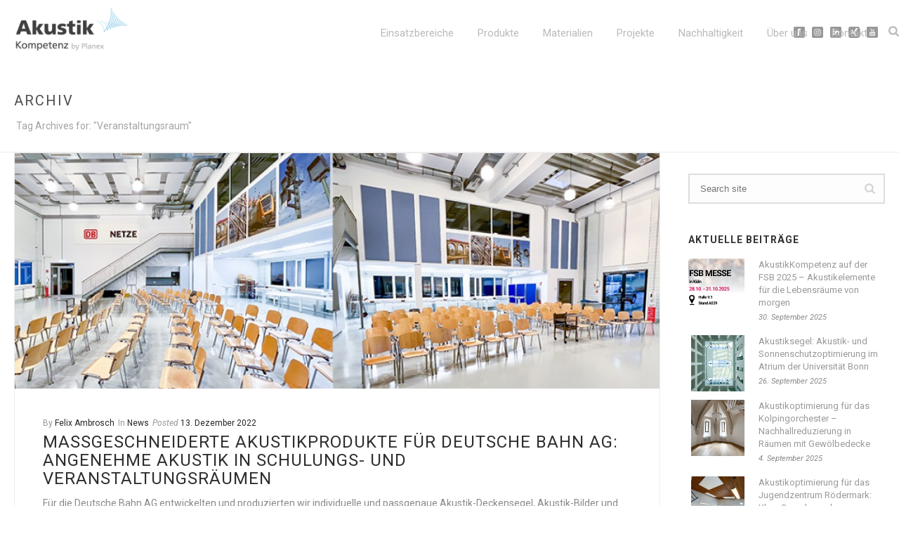

--- FILE ---
content_type: text/html; charset=UTF-8
request_url: https://www.akustik-kompetenz.de/tag/veranstaltungsraum/
body_size: 145053
content:
<!DOCTYPE html>
<html lang="de" >
<head>
		<meta charset="UTF-8" /><meta name="viewport" content="width=device-width, initial-scale=1.0, minimum-scale=1.0, maximum-scale=1.0, user-scalable=0" /><meta http-equiv="X-UA-Compatible" content="IE=edge,chrome=1" /><meta name="format-detection" content="telephone=no"><title>Veranstaltungsraum Archive - AkustikKompetenz by Planex</title>
<script>window.koko_analytics = {"url":"https:\/\/www.akustik-kompetenz.de\/koko-analytics-collect.php","post_id":-1,"use_cookie":0,"cookie_path":"\/","dnt":true};</script><script type="text/javascript">var ajaxurl = "https://www.akustik-kompetenz.de/wp-admin/admin-ajax.php";</script><meta name='robots' content='max-image-preview:large' />

		<style id="critical-path-css" type="text/css">
			body,html{width:100%;height:100%;margin:0;padding:0}.page-preloader{top:0;left:0;z-index:999;position:fixed;height:100%;width:100%;text-align:center}.preloader-preview-area{animation-delay:-.2s;top:50%;-ms-transform:translateY(100%);transform:translateY(100%);margin-top:10px;max-height:calc(50% - 20px);opacity:1;width:100%;text-align:center;position:absolute}.preloader-logo{max-width:90%;top:50%;-ms-transform:translateY(-100%);transform:translateY(-100%);margin:-10px auto 0 auto;max-height:calc(50% - 20px);opacity:1;position:relative}.ball-pulse>div{width:15px;height:15px;border-radius:100%;margin:2px;animation-fill-mode:both;display:inline-block;animation:ball-pulse .75s infinite cubic-bezier(.2,.68,.18,1.08)}.ball-pulse>div:nth-child(1){animation-delay:-.36s}.ball-pulse>div:nth-child(2){animation-delay:-.24s}.ball-pulse>div:nth-child(3){animation-delay:-.12s}@keyframes ball-pulse{0%{transform:scale(1);opacity:1}45%{transform:scale(.1);opacity:.7}80%{transform:scale(1);opacity:1}}.ball-clip-rotate-pulse{position:relative;-ms-transform:translateY(-15px) translateX(-10px);transform:translateY(-15px) translateX(-10px);display:inline-block}.ball-clip-rotate-pulse>div{animation-fill-mode:both;position:absolute;top:0;left:0;border-radius:100%}.ball-clip-rotate-pulse>div:first-child{height:36px;width:36px;top:7px;left:-7px;animation:ball-clip-rotate-pulse-scale 1s 0s cubic-bezier(.09,.57,.49,.9) infinite}.ball-clip-rotate-pulse>div:last-child{position:absolute;width:50px;height:50px;left:-16px;top:-2px;background:0 0;border:2px solid;animation:ball-clip-rotate-pulse-rotate 1s 0s cubic-bezier(.09,.57,.49,.9) infinite;animation-duration:1s}@keyframes ball-clip-rotate-pulse-rotate{0%{transform:rotate(0) scale(1)}50%{transform:rotate(180deg) scale(.6)}100%{transform:rotate(360deg) scale(1)}}@keyframes ball-clip-rotate-pulse-scale{30%{transform:scale(.3)}100%{transform:scale(1)}}@keyframes square-spin{25%{transform:perspective(100px) rotateX(180deg) rotateY(0)}50%{transform:perspective(100px) rotateX(180deg) rotateY(180deg)}75%{transform:perspective(100px) rotateX(0) rotateY(180deg)}100%{transform:perspective(100px) rotateX(0) rotateY(0)}}.square-spin{display:inline-block}.square-spin>div{animation-fill-mode:both;width:50px;height:50px;animation:square-spin 3s 0s cubic-bezier(.09,.57,.49,.9) infinite}.cube-transition{position:relative;-ms-transform:translate(-25px,-25px);transform:translate(-25px,-25px);display:inline-block}.cube-transition>div{animation-fill-mode:both;width:15px;height:15px;position:absolute;top:-5px;left:-5px;animation:cube-transition 1.6s 0s infinite ease-in-out}.cube-transition>div:last-child{animation-delay:-.8s}@keyframes cube-transition{25%{transform:translateX(50px) scale(.5) rotate(-90deg)}50%{transform:translate(50px,50px) rotate(-180deg)}75%{transform:translateY(50px) scale(.5) rotate(-270deg)}100%{transform:rotate(-360deg)}}.ball-scale>div{border-radius:100%;margin:2px;animation-fill-mode:both;display:inline-block;height:60px;width:60px;animation:ball-scale 1s 0s ease-in-out infinite}@keyframes ball-scale{0%{transform:scale(0)}100%{transform:scale(1);opacity:0}}.line-scale>div{animation-fill-mode:both;display:inline-block;width:5px;height:50px;border-radius:2px;margin:2px}.line-scale>div:nth-child(1){animation:line-scale 1s -.5s infinite cubic-bezier(.2,.68,.18,1.08)}.line-scale>div:nth-child(2){animation:line-scale 1s -.4s infinite cubic-bezier(.2,.68,.18,1.08)}.line-scale>div:nth-child(3){animation:line-scale 1s -.3s infinite cubic-bezier(.2,.68,.18,1.08)}.line-scale>div:nth-child(4){animation:line-scale 1s -.2s infinite cubic-bezier(.2,.68,.18,1.08)}.line-scale>div:nth-child(5){animation:line-scale 1s -.1s infinite cubic-bezier(.2,.68,.18,1.08)}@keyframes line-scale{0%{transform:scaley(1)}50%{transform:scaley(.4)}100%{transform:scaley(1)}}.ball-scale-multiple{position:relative;-ms-transform:translateY(30px);transform:translateY(30px);display:inline-block}.ball-scale-multiple>div{border-radius:100%;animation-fill-mode:both;margin:2px;position:absolute;left:-30px;top:0;opacity:0;margin:0;width:50px;height:50px;animation:ball-scale-multiple 1s 0s linear infinite}.ball-scale-multiple>div:nth-child(2){animation-delay:-.2s}.ball-scale-multiple>div:nth-child(3){animation-delay:-.2s}@keyframes ball-scale-multiple{0%{transform:scale(0);opacity:0}5%{opacity:1}100%{transform:scale(1);opacity:0}}.ball-pulse-sync{display:inline-block}.ball-pulse-sync>div{width:15px;height:15px;border-radius:100%;margin:2px;animation-fill-mode:both;display:inline-block}.ball-pulse-sync>div:nth-child(1){animation:ball-pulse-sync .6s -.21s infinite ease-in-out}.ball-pulse-sync>div:nth-child(2){animation:ball-pulse-sync .6s -.14s infinite ease-in-out}.ball-pulse-sync>div:nth-child(3){animation:ball-pulse-sync .6s -70ms infinite ease-in-out}@keyframes ball-pulse-sync{33%{transform:translateY(10px)}66%{transform:translateY(-10px)}100%{transform:translateY(0)}}.transparent-circle{display:inline-block;border-top:.5em solid rgba(255,255,255,.2);border-right:.5em solid rgba(255,255,255,.2);border-bottom:.5em solid rgba(255,255,255,.2);border-left:.5em solid #fff;transform:translateZ(0);animation:transparent-circle 1.1s infinite linear;width:50px;height:50px;border-radius:50%}.transparent-circle:after{border-radius:50%;width:10em;height:10em}@keyframes transparent-circle{0%{transform:rotate(0)}100%{transform:rotate(360deg)}}.ball-spin-fade-loader{position:relative;top:-10px;left:-10px;display:inline-block}.ball-spin-fade-loader>div{width:15px;height:15px;border-radius:100%;margin:2px;animation-fill-mode:both;position:absolute;animation:ball-spin-fade-loader 1s infinite linear}.ball-spin-fade-loader>div:nth-child(1){top:25px;left:0;animation-delay:-.84s;-webkit-animation-delay:-.84s}.ball-spin-fade-loader>div:nth-child(2){top:17.05px;left:17.05px;animation-delay:-.72s;-webkit-animation-delay:-.72s}.ball-spin-fade-loader>div:nth-child(3){top:0;left:25px;animation-delay:-.6s;-webkit-animation-delay:-.6s}.ball-spin-fade-loader>div:nth-child(4){top:-17.05px;left:17.05px;animation-delay:-.48s;-webkit-animation-delay:-.48s}.ball-spin-fade-loader>div:nth-child(5){top:-25px;left:0;animation-delay:-.36s;-webkit-animation-delay:-.36s}.ball-spin-fade-loader>div:nth-child(6){top:-17.05px;left:-17.05px;animation-delay:-.24s;-webkit-animation-delay:-.24s}.ball-spin-fade-loader>div:nth-child(7){top:0;left:-25px;animation-delay:-.12s;-webkit-animation-delay:-.12s}.ball-spin-fade-loader>div:nth-child(8){top:17.05px;left:-17.05px;animation-delay:0s;-webkit-animation-delay:0s}@keyframes ball-spin-fade-loader{50%{opacity:.3;transform:scale(.4)}100%{opacity:1;transform:scale(1)}}		</style>

		
<!-- This site is optimized with the Yoast SEO plugin v12.7.1 - https://yoast.com/wordpress/plugins/seo/ -->
<meta name="robots" content="max-snippet:-1, max-image-preview:large, max-video-preview:-1"/>
<link rel="canonical" href="https://www.akustik-kompetenz.de/tag/veranstaltungsraum/" />
<meta property="og:locale" content="de_DE" />
<meta property="og:type" content="object" />
<meta property="og:title" content="Veranstaltungsraum Archive - AkustikKompetenz by Planex" />
<meta property="og:url" content="https://www.akustik-kompetenz.de/tag/veranstaltungsraum/" />
<meta property="og:site_name" content="AkustikKompetenz by Planex" />
<meta name="twitter:card" content="summary" />
<meta name="twitter:title" content="Veranstaltungsraum Archive - AkustikKompetenz by Planex" />
<script type='application/ld+json' class='yoast-schema-graph yoast-schema-graph--main'>{"@context":"https://schema.org","@graph":[{"@type":"WebSite","@id":"https://www.akustik-kompetenz.de/#website","url":"https://www.akustik-kompetenz.de/","name":"AkustikKompetenz by Planex","description":"Akustikl\u00f6sungen f\u00fcr Gewerbe und Industrie","potentialAction":{"@type":"SearchAction","target":"https://www.akustik-kompetenz.de/?s={search_term_string}","query-input":"required name=search_term_string"}},{"@type":"CollectionPage","@id":"https://www.akustik-kompetenz.de/tag/veranstaltungsraum/#webpage","url":"https://www.akustik-kompetenz.de/tag/veranstaltungsraum/","inLanguage":"de","name":"Veranstaltungsraum Archive - AkustikKompetenz by Planex","isPartOf":{"@id":"https://www.akustik-kompetenz.de/#website"},"breadcrumb":{"@id":"https://www.akustik-kompetenz.de/tag/veranstaltungsraum/#breadcrumb"}},{"@type":"BreadcrumbList","@id":"https://www.akustik-kompetenz.de/tag/veranstaltungsraum/#breadcrumb","itemListElement":[{"@type":"ListItem","position":1,"item":{"@type":"WebPage","@id":"https://www.akustik-kompetenz.de/","url":"https://www.akustik-kompetenz.de/","name":"Startseite"}},{"@type":"ListItem","position":2,"item":{"@type":"WebPage","@id":"https://www.akustik-kompetenz.de/tag/veranstaltungsraum/","url":"https://www.akustik-kompetenz.de/tag/veranstaltungsraum/","name":"Veranstaltungsraum"}}]}]}</script>
<!-- / Yoast SEO plugin. -->

<link rel='dns-prefetch' href='//fonts.googleapis.com' />
<link rel="alternate" type="application/rss+xml" title="AkustikKompetenz by Planex &raquo; Feed" href="https://www.akustik-kompetenz.de/feed/" />
<link rel="alternate" type="application/rss+xml" title="AkustikKompetenz by Planex &raquo; Kommentar-Feed" href="https://www.akustik-kompetenz.de/comments/feed/" />

<link rel="shortcut icon" href="https://www.akustik-kompetenz.de/wp-content/uploads/2017/02/favicon.png"  />
<link rel="apple-touch-icon-precomposed" href="https://www.akustik-kompetenz.de/wp-content/uploads/2017/02/144.png">
<link rel="apple-touch-icon-precomposed" sizes="114x114" href="https://www.akustik-kompetenz.de/wp-content/uploads/2017/02/144.png">
<link rel="apple-touch-icon-precomposed" sizes="72x72" href="https://www.akustik-kompetenz.de/wp-content/uploads/2017/02/144.png">
<link rel="apple-touch-icon-precomposed" sizes="144x144" href="https://www.akustik-kompetenz.de/wp-content/uploads/2017/02/144.png">
<link rel="preload" href="https://www.akustik-kompetenz.de/wp-content/6cbc4164b8ef6243fe0f8204f67045e2.js?ver=e16fcb4b9637c9049331788a98a0b81d" as="script" />
<link rel="preload" href="https://www.akustik-kompetenz.de/wp-content/41f48060e1026890145ab005f7b6c7df.js?ver=85e15574b79876bb70a98a723024120a" as="script" />
<link rel="preload" href="https://www.akustik-kompetenz.de/wp-content/plugins/real-cookie-banner/public/lib/animate.css/animate.min.css?ver=4.1.1" as="style" />
<link rel="alternate" type="application/rss+xml" title="AkustikKompetenz by Planex &raquo; Schlagwort-Feed zu Veranstaltungsraum" href="https://www.akustik-kompetenz.de/tag/veranstaltungsraum/feed/" />
<script type="text/javascript">window.abb = {};php = {};window.PHP = {};PHP.ajax = "https://www.akustik-kompetenz.de/wp-admin/admin-ajax.php";PHP.wp_p_id = "";var mk_header_parallax, mk_banner_parallax, mk_page_parallax, mk_footer_parallax, mk_body_parallax;var mk_images_dir = "https://www.akustik-kompetenz.de/wp-content/themes/jupiter/assets/images",mk_theme_js_path = "https://www.akustik-kompetenz.de/wp-content/themes/jupiter/assets/js",mk_theme_dir = "https://www.akustik-kompetenz.de/wp-content/themes/jupiter",mk_captcha_placeholder = "Enter Captcha",mk_captcha_invalid_txt = "Invalid. Try again.",mk_captcha_correct_txt = "Captcha correct.",mk_responsive_nav_width = 960,mk_vertical_header_back = "Back",mk_vertical_header_anim = "1",mk_check_rtl = true,mk_grid_width = 1280,mk_ajax_search_option = "beside_nav",mk_preloader_bg_color = "#ffffff",mk_accent_color = "#67c0e9",mk_go_to_top =  "false",mk_smooth_scroll =  "true",mk_show_background_video =  "true",mk_preloader_bar_color = "#67c0e9",mk_preloader_logo = "";mk_typekit_id   = "",mk_google_fonts = ["Roboto:100italic,200italic,300italic,400italic,500italic,600italic,700italic,800italic,900italic,100,200,300,400,500,600,700,800,900"],mk_global_lazyload = true;</script><script type='text/javascript' defer src='https://www.akustik-kompetenz.de/wp-content/6cbc4164b8ef6243fe0f8204f67045e2.js?ver=e16fcb4b9637c9049331788a98a0b81d' ></script>
<script type="application/json" data-skip-moving="true" data-no-defer id="a260bc767fa18ff76c3d4bb56690158671-js-extra">{"slug":"real-cookie-banner","textDomain":"real-cookie-banner","version":"3.5.3","restUrl":"https:\/\/www.akustik-kompetenz.de\/wp-json\/real-cookie-banner\/v1\/","restNamespace":"real-cookie-banner\/v1","restRoot":"https:\/\/www.akustik-kompetenz.de\/wp-json\/","restQuery":{"_v":"3.5.3","_locale":"user"},"restNonce":"b0c5f748fe","restRecreateNonceEndpoint":"https:\/\/www.akustik-kompetenz.de\/wp-admin\/admin-ajax.php?action=rest-nonce","publicUrl":"https:\/\/www.akustik-kompetenz.de\/wp-content\/plugins\/real-cookie-banner\/public\/","chunkFolder":"dist","chunks":{"chunk-config-tab-blocker.lite.js":["de_DE-83d48f038e1cf6148175589160cda67e","de_DE-a34c114e32c8ef5ff20106cdeeb9b21b","de_DE-e98e1b352ae5119b63691bba8688cdb4"],"chunk-config-tab-blocker.pro.js":["de_DE-ddf5ae983675e7b6eec2afc2d53654a2","de_DE-c4b7c75a8d2f3bebe62df2ef93df9582","de_DE-d6ccf46b904a1ef4e88f8b9bf1de65e2"],"chunk-config-tab-consent.lite.js":["de_DE-3823d7521a3fc2857511061e0d660408"],"chunk-config-tab-consent.pro.js":["de_DE-9cb9ecf8c1e8ce14036b5f3a5e19f098"],"chunk-config-tab-cookies.lite.js":["de_DE-1a51b37d0ef409906245c7ed80d76040","de_DE-a34c114e32c8ef5ff20106cdeeb9b21b"],"chunk-config-tab-cookies.pro.js":["de_DE-572ee75deed92e7a74abba4b86604687","de_DE-c4b7c75a8d2f3bebe62df2ef93df9582"],"chunk-config-tab-dashboard.lite.js":["de_DE-f843c51245ecd2b389746275b3da66b6","de_DE-a34c114e32c8ef5ff20106cdeeb9b21b","de_DE-e98e1b352ae5119b63691bba8688cdb4"],"chunk-config-tab-dashboard.pro.js":["de_DE-ae5ae8f925f0409361cfe395645ac077","de_DE-c4b7c75a8d2f3bebe62df2ef93df9582","de_DE-d6ccf46b904a1ef4e88f8b9bf1de65e2"],"chunk-config-tab-import.lite.js":["de_DE-66df94240f04843e5a208823e466a850"],"chunk-config-tab-import.pro.js":["de_DE-e5fee6b51986d4ff7a051d6f6a7b076a"],"chunk-config-tab-licensing.lite.js":["de_DE-e01f803e4093b19d6787901b9591b5a6"],"chunk-config-tab-licensing.pro.js":["de_DE-4918ea9704f47c2055904e4104d4ffba"],"chunk-config-tab-scanner.lite.js":["de_DE-b10b39f1099ef599835c729334e38429"],"chunk-config-tab-scanner.pro.js":["de_DE-752a1502ab4f0bebfa2ad50c68ef571f"],"chunk-config-tab-settings.lite.js":["de_DE-37978e0b06b4eb18b16164a2d9c93a2c"],"chunk-config-tab-settings.pro.js":["de_DE-e59d3dcc762e276255c8989fbd1f80e3"],"chunk-config-tab-tcf.lite.js":["de_DE-4f658bdbf0aa370053460bc9e3cd1f69","de_DE-a34c114e32c8ef5ff20106cdeeb9b21b"],"chunk-config-tab-tcf.pro.js":["de_DE-e1e83d5b8a28f1f91f63b9de2a8b181a","de_DE-c4b7c75a8d2f3bebe62df2ef93df9582"]},"others":{"customizeValuesBanner":{"layout":{"type":"dialog","dialogMaxWidth":530,"dialogPosition":"middleCenter","dialogMargin":[0,0,0,0],"bannerPosition":"bottom","bannerMaxWidth":1024,"dialogBorderRadius":3,"borderRadius":5,"animationIn":"slideInUp","animationInDuration":500,"animationInOnlyMobile":true,"animationOut":"none","animationOutDuration":500,"animationOutOnlyMobile":true,"overlay":true,"overlayBg":"#000000","overlayBgAlpha":38,"overlayBlur":2},"decision":{"acceptAll":"button","acceptEssentials":"button","showCloseIcon":false,"acceptIndividual":"link","buttonOrder":"all,essential,save,individual","showGroups":false,"groupsFirstView":false,"saveButton":"always"},"legal":{"privacyPolicy":8319,"privacyPolicyExternalUrl":"","privacyPolicyIsExternalUrl":false,"privacyPolicyLabel":"Datenschutzerkl\u00e4rung","privacyPolicyHide":true,"imprint":58,"imprintExternalUrl":"","imprintIsExternalUrl":false,"imprintLabel":"Impressum","imprintHide":true},"design":{"bg":"#ffffff","textAlign":"center","linkTextDecoration":"underline","borderWidth":0,"borderColor":"#ffffff","fontSize":13,"fontColor":"#2b2b2b","fontInheritFamily":true,"fontFamily":"Arial, Helvetica, sans-serif","fontWeight":"normal","boxShadowEnabled":true,"boxShadowOffsetX":0,"boxShadowOffsetY":5,"boxShadowBlurRadius":13,"boxShadowSpreadRadius":0,"boxShadowColor":"#000000","boxShadowColorAlpha":20},"headerDesign":{"inheritBg":true,"bg":"#f4f4f4","inheritTextAlign":true,"textAlign":"center","padding":[17,20,15,20],"logo":"","logoRetina":"","logoMaxHeight":40,"logoPosition":"left","logoMargin":[5,15,5,15],"fontSize":20,"fontColor":"#2b2b2b","fontInheritFamily":true,"fontFamily":"Arial, Helvetica, sans-serif","fontWeight":"normal","borderWidth":1,"borderColor":"#efefef"},"bodyDesign":{"padding":[15,20,5,20],"descriptionInheritFontSize":true,"descriptionFontSize":13,"dottedGroupsInheritFontSize":true,"dottedGroupsFontSize":13,"dottedGroupsBulletColor":"#15779b","teachingsInheritTextAlign":true,"teachingsTextAlign":"center","teachingsSeparatorActive":true,"teachingsSeparatorWidth":50,"teachingsSeparatorHeight":1,"teachingsSeparatorColor":"#15779b","teachingsInheritFontSize":false,"teachingsFontSize":12,"teachingsInheritFontColor":false,"teachingsFontColor":"#7c7c7c","acceptAllOneRowLayout":false,"acceptAllPadding":[10,10,10,10],"acceptAllBg":"#15779b","acceptAllTextAlign":"center","acceptAllFontSize":18,"acceptAllFontColor":"#ffffff","acceptAllFontWeight":"normal","acceptAllBorderWidth":0,"acceptAllBorderColor":"#000000","acceptAllHoverBg":"#11607d","acceptAllHoverFontColor":"#ffffff","acceptAllHoverBorderColor":"#000000","acceptEssentialsUseAcceptAll":true,"acceptEssentialsButtonType":"","acceptEssentialsPadding":[10,10,10,10],"acceptEssentialsBg":"#efefef","acceptEssentialsTextAlign":"center","acceptEssentialsFontSize":18,"acceptEssentialsFontColor":"#0a0a0a","acceptEssentialsFontWeight":"normal","acceptEssentialsBorderWidth":0,"acceptEssentialsBorderColor":"#000000","acceptEssentialsHoverBg":"#e8e8e8","acceptEssentialsHoverFontColor":"#000000","acceptEssentialsHoverBorderColor":"#000000","acceptIndividualPadding":[5,5,5,5],"acceptIndividualBg":"#ffffff","acceptIndividualTextAlign":"center","acceptIndividualFontSize":15,"acceptIndividualFontColor":"#15779b","acceptIndividualFontWeight":"normal","acceptIndividualBorderWidth":0,"acceptIndividualBorderColor":"#000000","acceptIndividualHoverBg":"#ffffff","acceptIndividualHoverFontColor":"#11607d","acceptIndividualHoverBorderColor":"#000000"},"footerDesign":{"poweredByLink":true,"inheritBg":false,"bg":"#fcfcfc","inheritTextAlign":true,"textAlign":"center","linkTarget":"_blank","padding":[10,20,15,20],"fontSize":14,"fontColor":"#7c7c7c","fontInheritFamily":true,"fontFamily":"Arial, Helvetica, sans-serif","fontWeight":"normal","hoverFontColor":"#2b2b2b","borderWidth":1,"borderColor":"#efefef"},"texts":{"headline":"Privatsph\u00e4re-Einstellungen","description":"<p class=\"p1\">Wir verwenden Cookies und \u00e4hnliche Technologien auf unserer Website und verarbeiten personenbezogene Daten von Ihnen (z.B. IP-Adresse). Das ist wichtig um z.B. Medien von Drittanbietern einbinden zu k\u00f6nnen oder Zugriffe auf unsere Website zu erfassen. Diese Datenverarbeitung kann auch erst in Folge gesetzter Cookies stattfinden. Wir teilen diese Daten mit Dritten, die wir in den Privatsph\u00e4re-Einstellungen transparent benennen.<\/p>\n<p class=\"p1\">Die Datenverarbeitung kann mit Ihrer Einwilligung oder auf Basis eines berechtigten Interesses erfolgen, dem Sie in den Privatsph\u00e4re-Einstellungen widersprechen k\u00f6nnen. Sie haben das Recht, nicht einzuwilligen und Ihre Einwilligung zu einem sp\u00e4teren Zeitpunkt zu \u00e4ndern oder zu widerrufen. Weitere Informationen zur Verwendung Ihrer Daten finden Sie in unserer {{privacyPolicy}}Datenschutzerkl\u00e4rung{{\/privacyPolicy}}.<\/p>","acceptAll":"Alle akzeptieren","acceptEssentials":"Weiter ohne Einwilligung","acceptIndividual":"Privatsph\u00e4re-Einstellungen individuell festlegen","poweredBy":"3","ePrivacyUSA":"Einige Services verarbeiten personenbezogene Daten in den USA. Indem du der Nutzung dieser Services zustimmst, erkl\u00e4rst du dich auch mit der Verarbeitung deiner Daten in den USA gem\u00e4\u00df Art. 49 (1) lit. a DSGVO einverstanden. Die USA werden vom EuGH als ein Land mit einem unzureichenden Datenschutz-Niveau nach EU-Standards angesehen. Insbesondere besteht das Risiko, dass deine Daten von US-Beh\u00f6rden zu Kontroll- und \u00dcberwachungszwecken verarbeitet werden \u2013 unter Umst\u00e4nden ohne die M\u00f6glichkeit eines Rechtsbehelfs.","ageNoticeBanner":"<p class=\"p1\">Du bist unter 16 Jahre alt? Dann kannst Du leider noch nicht f\u00fcr optionale Services einwilligen. Du kannst jedoch Deine Eltern oder Erziehungsberechtigten bitten, mit Dir f\u00fcr diese Services einzuwilligen<\/p>","ageNoticeBlocker":"<p class=\"p1\">Du bist unter 16 Jahre alt? Leider darfst Du diesem Service nicht selbst zustimmen, um diese Inhalte zu sehen. Bitte Deine Eltern oder Erziehungsberechtigten, dem Service mit Dir zuzustimmen. Vielen Dank.<\/p>","listServicesNotice":"<p class=\"p1\">Wenn Sie alle Services akzeptieren, erlauben Sie, dass {{services}} geladen werden. Diese sind nach ihrem Zweck in Gruppen {{serviceGroups}} unterteilt (Zugeh\u00f6rigkeit durch hochgestellte Zahlen gekennzeichnet).<\/p>","consentForwardingExternalHosts":"Deine Einwilligung gilt auch auf {{websites}}.","blockerHeadline":"{{name}} aufgrund von Privatsph\u00e4re-Einstellungen blockiert","blockerLinkShowMissing":"Zeige alle Services, denen du noch zustimmen musst","blockerLoadButton":"Services akzeptieren und Inhalte laden","blockerAcceptInfo":"<p class=\"p1\">Wenn Sie blockierte Inhalte laden, werden Ihre Datenschutzeinstellungen angepasst. Inhalte aus diesem Service werden in Zukunft nicht mehr blockiert.<\/p>"},"individualLayout":{"inheritDialogMaxWidth":false,"dialogMaxWidth":970,"inheritBannerMaxWidth":true,"bannerMaxWidth":1980,"descriptionTextAlign":"left"},"group":{"checkboxBg":"#f0f0f0","checkboxBorderWidth":1,"checkboxBorderColor":"#d2d2d2","checkboxActiveColor":"#ffffff","checkboxActiveBg":"#15779b","checkboxActiveBorderColor":"#11607d","groupInheritBg":true,"groupBg":"#f4f4f4","groupPadding":[15,15,15,15],"groupSpacing":10,"groupBorderRadius":5,"groupBorderWidth":1,"groupBorderColor":"#f4f4f4","headlineFontSize":16,"headlineFontWeight":"normal","headlineFontColor":"#2b2b2b","descriptionFontSize":14,"descriptionFontColor":"#7c7c7c","linkColor":"#7c7c7c","linkHoverColor":"#2b2b2b"},"saveButton":{"useAcceptAll":true,"type":"button","padding":[10,10,10,10],"bg":"#efefef","textAlign":"center","fontSize":18,"fontColor":"#0a0a0a","fontWeight":"normal","borderWidth":0,"borderColor":"#000000","hoverBg":"#e8e8e8","hoverFontColor":"#000000","hoverBorderColor":"#000000"},"individualTexts":{"headline":"Individuelle Privatsph\u00e4re-Einstellungen","description":"Wir verwenden Cookies und \u00e4hnliche Technologien auf unserer Website und verarbeiten personenbezogene Daten von dir (z.B. IP-Adresse), um z.B. Inhalte und Anzeigen zu personalisieren, Medien von Drittanbietern einzubinden oder Zugriffe auf unsere Website zu analysieren. Die Datenverarbeitung kann auch erst in Folge gesetzter Cookies stattfinden. Wir teilen diese Daten mit Dritten, die wir in den Privatsph\u00e4re-Einstellungen benennen.<br \/><br \/>Die Datenverarbeitung kann mit deiner Einwilligung oder auf Basis eines berechtigten Interesses erfolgen, dem du in den Privatsph\u00e4re-Einstellungen widersprechen kannst. Du hast das Recht, nicht einzuwilligen und deine Einwilligung zu einem sp\u00e4teren Zeitpunkt zu \u00e4ndern oder zu widerrufen. Weitere Informationen zur Verwendung deiner Daten findest du in unserer {{privacyPolicy}}Datenschutzerkl\u00e4rung{{\/privacyPolicy}}.<br \/><br \/>Im Folgenden findest du eine \u00dcbersicht \u00fcber alle Services, die von dieser Website genutzt werden. Du kannst dir detaillierte Informationen zu jedem Service ansehen und ihm einzeln zustimmen oder von deinem Widerspruchsrecht Gebrauch machen.","save":"Individuelle Auswahlen speichern","showMore":"Service-Informationen anzeigen","hideMore":"Service-Informationen ausblenden","postamble":""},"mobile":{"enabled":true,"maxHeight":400,"hideHeader":false,"alignment":"bottom","scalePercent":90,"scalePercentVertical":-50},"customCss":{"antiAdBlocker":"y","css":""}},"isPro":false,"showProHints":false,"proUrl":"https:\/\/devowl.io\/de\/go\/real-cookie-banner?source=rcb-lite","showLiteNotice":true,"hasDynamicPreDecisions":false,"isLicensed":false,"isDevLicense":false,"multilingualSkipHTMLForTag":"","isCurrentlyInTranslationEditorPreview":false,"defaultLanguage":"","currentLanguage":"","context":"","userConsentCookieName":"real_cookie_banner-v:2_blog:1_path:a7d3e8d","revisionHash":"b012ac4d7512e93a32c29261d6238f15","isTcf":false,"isPreventPreDecision":false,"isAcceptAllForBots":true,"isRespectDoNotTrack":false,"isEPrivacyUSA":false,"isAgeNotice":true,"isListServicesNotice":true,"setCookiesViaManager":"none","essentialGroup":"essenziell","groups":[{"id":196,"name":"Essenziell","slug":"essenziell","description":"Essenzielle Services sind f\u00fcr die grundlegende Funktionalit\u00e4t der Website erforderlich. Sie enthalten nur technisch notwendige Services. Diesen Services kann nicht widersprochen werden.","items":[{"id":10550,"name":"Real Cookie Banner","purpose":"Real Cookie Banner bittet Website-Besucher um die Einwilligung zum Setzen von Cookies und zur Verarbeitung personenbezogener Daten. Dazu wird jedem Website-Besucher eine UUID (pseudonyme Identifikation des Nutzers) zugewiesen, die bis zum Ablauf des Cookies zur Speicherung der Einwilligung g\u00fcltig ist. Cookies werden dazu verwendet, um zu testen, ob Cookies gesetzt werden k\u00f6nnen, um Referenz auf die dokumentierte Einwilligung zu speichern, um zu speichern, in welche Services aus welchen Service-Gruppen der Besucher eingewilligt hat, und, falls Einwilligung nach dem Transparency & Consent Framework (TCF) eingeholt werden, um die Einwilligungen in TCF Partner, Zwecke, besondere Zwecke, Funktionen und besondere Funktionen zu speichern. Im Rahmen der Darlegungspflicht nach DSGVO wird die erhobene Einwilligung vollumf\u00e4nglich dokumentiert. Dazu z\u00e4hlt neben den Services und Service-Gruppen, in welche der Besucher eingewilligt hat, und falls Einwilligung nach dem TCF Standard eingeholt werden, in welche TCF Partner, Zwecke und Funktionen der Besucher eingewilligt hat, alle Einstellungen des Cookie Banners zum Zeitpunkt der Einwilligung als auch die technischen Umst\u00e4nde (z.B. Gr\u00f6\u00dfe des Sichtbereichs bei der Einwilligung) und die Nutzerinteraktionen (z.B. Klick auf Buttons), die zur Einwilligung gef\u00fchrt haben. Die Einwilligung wird pro Sprache einmal erhoben.","provider":"AkustikKompetenz by Planex","uniqueName":"real-cookie-banner","isEmbeddingOnlyExternalResources":false,"legalBasis":"legal-requirement","ePrivacyUSA":false,"technicalDefinitions":[{"type":"http","name":"real_cookie_banner*","host":".akustik-kompetenz.de","duration":365,"durationUnit":"d","isSessionDuration":false},{"type":"http","name":"real_cookie_banner*-tcf","host":".akustik-kompetenz.de","duration":365,"durationUnit":"d","isSessionDuration":false},{"type":"http","name":"real_cookie_banner-test","host":".akustik-kompetenz.de","duration":365,"durationUnit":"d","isSessionDuration":false}],"codeDynamics":null,"providerPrivacyPolicyUrl":"https:\/\/www.akustik-kompetenz.de\/datenschutz\/","tagManagerOptInEventName":"","tagManagerOptOutEventName":"","codeOptIn":"","executeCodeOptInWhenNoTagManagerConsentIsGiven":false,"codeOptOut":"","executeCodeOptOutWhenNoTagManagerConsentIsGiven":false,"deleteTechnicalDefinitionsAfterOptOut":false,"codeOnPageLoad":"","presetId":"real-cookie-banner"}]}],"blocker":[],"setVisualParentIfClassOfParent":{"et_pb_video_box":1,"ast-oembed-container":1,"wpb_video_wrapper":1},"dependantVisibilityContainers":["[role=\"tabpanel\"]",".eael-tab-content-item",".wpcs_content_inner",".op3-contenttoggleitem-content",".pum-overlay","[data-elementor-type=\"popup\"]",".wp-block-ub-content-toggle-accordion-content-wrap",".w-popup-wrap",".oxy-lightbox_inner[data-inner-content=true]",".oxy-pro-accordion_body",".oxy-tab-content",".kt-accordion-panel",".vc_tta-panel-body",".mfp-hide"],"bannerDesignVersion":3,"bannerI18n":{"legalBasis":"Verwendung auf gesetzlicher Grundlage von","legitimateInterest":"Berechtigtes Interesse","legalRequirement":"Erf\u00fcllung einer rechtlichen Verpflichtung","consent":"Einwilligung","crawlerLinkAlert":"Wir haben erkannt, dass du ein Crawler\/Bot bist. Nur nat\u00fcrliche Personen d\u00fcrfen in Cookies und die Verarbeitung von personenbezogenen Daten einwilligen. Daher hat der Link f\u00fcr dich keine Funktion.","technicalCookieDefinition":"Technische Cookie-Definition","usesCookies":"Verwendete Cookies","cookieRefresh":"Cookie-Auffrischung","usesNonCookieAccess":"Verwendet Cookie-\u00e4hnliche Informationen (LocalStorage, SessionStorage, IndexDB, etc.)","host":"Host","duration":"Dauer","noExpiration":"Kein Ablauf","type":"Typ","purpose":"Zweck","headerTitlePrivacyPolicyHistory":"Privatsph\u00e4re-Einstellungen: Historie","historyLabel":"Einwilligungen anzeigen vom","historySelectNone":"Noch nicht eingewilligt","provider":"Anbieter","providerPrivacyPolicyUrl":"Datenschutzerkl\u00e4rung","ePrivacyNoteMore":"und %d mehr","ePrivacyUSA":"US-Datenverarbeitung","durationUnit":{"s":"Sekunde(n)","m":"Minute(n)","h":"Stunde(n)","d":"Tag(e)","mo":"Monat(e)","y":"Jahr(e)"},"close":"Schlie\u00dfen","closeWithoutSaving":"Schlie\u00dfen ohne Speichern","yes":"Ja","no":"Nein","unknown":"Unbekannt","none":"Nichts","noLicense":"Keine Lizenz aktiviert - kein Produktionseinsatz!","devLicense":"Produktlizenz nicht f\u00fcr den Produktionseinsatz!","devLicenseLearnMore":"Mehr erfahren","devLicenseLink":"https:\/\/devowl.io\/de\/wissensdatenbank\/lizenz-installations-typ\/","andSeparator":" und "},"pageRequestUuid4":"aeda05f68-17a1-4254-bbee-1b53fedcd127","pageByIdUrl":"https:\/\/www.akustik-kompetenz.de?page_id","pageIdToPermalink":{"58":"https:\/\/www.akustik-kompetenz.de\/impressum\/","8319":"https:\/\/www.akustik-kompetenz.de\/datenschutz\/"},"pageId":false,"pluginUrl":"https:\/\/devowl.io\/wordpress-real-cookie-banner\/"}}</script>
<script data-skip-moving="true" data-no-defer id="a260bc767fa18ff76c3d4bb56690158672-js-extra">var realCookieBanner = /* document.write */ JSON.parse(document.getElementById("a260bc767fa18ff76c3d4bb56690158671-js-extra").innerHTML, function (a,b){return-1<["codeOptIn","codeOptOut","codeOnPageLoad"].indexOf(a)&&"string"==typeof b&&b.startsWith("base64-encoded:")?window.atob(b.substr(15)):b});</script><script type='text/javascript' id='real-cookie-banner-banner-js-before'>
((a,b)=>{a[b]||(a[b]={},["consentSync"].forEach(c=>a[b][c]=()=>({cookie:null,consentGiven:!1,cookieOptIn:!0})),["consent","consentAll","unblock"].forEach(c=>a[b][c]=(...d)=>new Promise(e=>a.addEventListener(b,()=>{a[b][c](...d).then(e)},{once:!0}))))})(window,"consentApi");
</script>
<script type='text/javascript' defer src='https://www.akustik-kompetenz.de/wp-content/41f48060e1026890145ab005f7b6c7df.js?ver=85e15574b79876bb70a98a723024120a' ></script>
<link rel='stylesheet' id='animate-css-css' href='https://www.akustik-kompetenz.de/wp-content/plugins/real-cookie-banner/public/lib/animate.css/animate.min.css?ver=4.1.1' type='text/css' media='all' />
<link rel='stylesheet' id='layerslider-css' href='https://www.akustik-kompetenz.de/wp-content/plugins/layerslider/assets/static/layerslider/css/layerslider.css?ver=7.6.8' type='text/css' media='all' />
<link rel='stylesheet' id='ls-google-fonts-css' href='https://fonts.googleapis.com/css?family=Lato:100,100i,200,200i,300,300i,400,400i,500,500i,600,600i,700,700i,800,800i,900,900i%7COpen+Sans:100,100i,200,200i,300,300i,400,400i,500,500i,600,600i,700,700i,800,800i,900,900i%7CIndie+Flower:100,100i,200,200i,300,300i,400,400i,500,500i,600,600i,700,700i,800,800i,900,900i%7COswald:100,100i,200,200i,300,300i,400,400i,500,500i,600,600i,700,700i,800,800i,900,900i' type='text/css' media='all' />
<link rel='stylesheet' id='wp-block-library-css' href='https://www.akustik-kompetenz.de/wp-includes/css/dist/block-library/style.min.css?ver=6.1.9' type='text/css' media='all' />
<style id='wp-block-library-theme-inline-css' type='text/css'>
.wp-block-audio figcaption{color:#555;font-size:13px;text-align:center}.is-dark-theme .wp-block-audio figcaption{color:hsla(0,0%,100%,.65)}.wp-block-audio{margin:0 0 1em}.wp-block-code{border:1px solid #ccc;border-radius:4px;font-family:Menlo,Consolas,monaco,monospace;padding:.8em 1em}.wp-block-embed figcaption{color:#555;font-size:13px;text-align:center}.is-dark-theme .wp-block-embed figcaption{color:hsla(0,0%,100%,.65)}.wp-block-embed{margin:0 0 1em}.blocks-gallery-caption{color:#555;font-size:13px;text-align:center}.is-dark-theme .blocks-gallery-caption{color:hsla(0,0%,100%,.65)}.wp-block-image figcaption{color:#555;font-size:13px;text-align:center}.is-dark-theme .wp-block-image figcaption{color:hsla(0,0%,100%,.65)}.wp-block-image{margin:0 0 1em}.wp-block-pullquote{border-top:4px solid;border-bottom:4px solid;margin-bottom:1.75em;color:currentColor}.wp-block-pullquote__citation,.wp-block-pullquote cite,.wp-block-pullquote footer{color:currentColor;text-transform:uppercase;font-size:.8125em;font-style:normal}.wp-block-quote{border-left:.25em solid;margin:0 0 1.75em;padding-left:1em}.wp-block-quote cite,.wp-block-quote footer{color:currentColor;font-size:.8125em;position:relative;font-style:normal}.wp-block-quote.has-text-align-right{border-left:none;border-right:.25em solid;padding-left:0;padding-right:1em}.wp-block-quote.has-text-align-center{border:none;padding-left:0}.wp-block-quote.is-large,.wp-block-quote.is-style-large,.wp-block-quote.is-style-plain{border:none}.wp-block-search .wp-block-search__label{font-weight:700}.wp-block-search__button{border:1px solid #ccc;padding:.375em .625em}:where(.wp-block-group.has-background){padding:1.25em 2.375em}.wp-block-separator.has-css-opacity{opacity:.4}.wp-block-separator{border:none;border-bottom:2px solid;margin-left:auto;margin-right:auto}.wp-block-separator.has-alpha-channel-opacity{opacity:1}.wp-block-separator:not(.is-style-wide):not(.is-style-dots){width:100px}.wp-block-separator.has-background:not(.is-style-dots){border-bottom:none;height:1px}.wp-block-separator.has-background:not(.is-style-wide):not(.is-style-dots){height:2px}.wp-block-table{margin:"0 0 1em 0"}.wp-block-table thead{border-bottom:3px solid}.wp-block-table tfoot{border-top:3px solid}.wp-block-table td,.wp-block-table th{word-break:normal}.wp-block-table figcaption{color:#555;font-size:13px;text-align:center}.is-dark-theme .wp-block-table figcaption{color:hsla(0,0%,100%,.65)}.wp-block-video figcaption{color:#555;font-size:13px;text-align:center}.is-dark-theme .wp-block-video figcaption{color:hsla(0,0%,100%,.65)}.wp-block-video{margin:0 0 1em}.wp-block-template-part.has-background{padding:1.25em 2.375em;margin-top:0;margin-bottom:0}
</style>
<link rel='stylesheet' id='classic-theme-styles-css' href='https://www.akustik-kompetenz.de/wp-includes/css/classic-themes.min.css?ver=1' type='text/css' media='all' />
<style id='global-styles-inline-css' type='text/css'>
body{--wp--preset--color--black: #000000;--wp--preset--color--cyan-bluish-gray: #abb8c3;--wp--preset--color--white: #ffffff;--wp--preset--color--pale-pink: #f78da7;--wp--preset--color--vivid-red: #cf2e2e;--wp--preset--color--luminous-vivid-orange: #ff6900;--wp--preset--color--luminous-vivid-amber: #fcb900;--wp--preset--color--light-green-cyan: #7bdcb5;--wp--preset--color--vivid-green-cyan: #00d084;--wp--preset--color--pale-cyan-blue: #8ed1fc;--wp--preset--color--vivid-cyan-blue: #0693e3;--wp--preset--color--vivid-purple: #9b51e0;--wp--preset--gradient--vivid-cyan-blue-to-vivid-purple: linear-gradient(135deg,rgba(6,147,227,1) 0%,rgb(155,81,224) 100%);--wp--preset--gradient--light-green-cyan-to-vivid-green-cyan: linear-gradient(135deg,rgb(122,220,180) 0%,rgb(0,208,130) 100%);--wp--preset--gradient--luminous-vivid-amber-to-luminous-vivid-orange: linear-gradient(135deg,rgba(252,185,0,1) 0%,rgba(255,105,0,1) 100%);--wp--preset--gradient--luminous-vivid-orange-to-vivid-red: linear-gradient(135deg,rgba(255,105,0,1) 0%,rgb(207,46,46) 100%);--wp--preset--gradient--very-light-gray-to-cyan-bluish-gray: linear-gradient(135deg,rgb(238,238,238) 0%,rgb(169,184,195) 100%);--wp--preset--gradient--cool-to-warm-spectrum: linear-gradient(135deg,rgb(74,234,220) 0%,rgb(151,120,209) 20%,rgb(207,42,186) 40%,rgb(238,44,130) 60%,rgb(251,105,98) 80%,rgb(254,248,76) 100%);--wp--preset--gradient--blush-light-purple: linear-gradient(135deg,rgb(255,206,236) 0%,rgb(152,150,240) 100%);--wp--preset--gradient--blush-bordeaux: linear-gradient(135deg,rgb(254,205,165) 0%,rgb(254,45,45) 50%,rgb(107,0,62) 100%);--wp--preset--gradient--luminous-dusk: linear-gradient(135deg,rgb(255,203,112) 0%,rgb(199,81,192) 50%,rgb(65,88,208) 100%);--wp--preset--gradient--pale-ocean: linear-gradient(135deg,rgb(255,245,203) 0%,rgb(182,227,212) 50%,rgb(51,167,181) 100%);--wp--preset--gradient--electric-grass: linear-gradient(135deg,rgb(202,248,128) 0%,rgb(113,206,126) 100%);--wp--preset--gradient--midnight: linear-gradient(135deg,rgb(2,3,129) 0%,rgb(40,116,252) 100%);--wp--preset--duotone--dark-grayscale: url('#wp-duotone-dark-grayscale');--wp--preset--duotone--grayscale: url('#wp-duotone-grayscale');--wp--preset--duotone--purple-yellow: url('#wp-duotone-purple-yellow');--wp--preset--duotone--blue-red: url('#wp-duotone-blue-red');--wp--preset--duotone--midnight: url('#wp-duotone-midnight');--wp--preset--duotone--magenta-yellow: url('#wp-duotone-magenta-yellow');--wp--preset--duotone--purple-green: url('#wp-duotone-purple-green');--wp--preset--duotone--blue-orange: url('#wp-duotone-blue-orange');--wp--preset--font-size--small: 13px;--wp--preset--font-size--medium: 20px;--wp--preset--font-size--large: 36px;--wp--preset--font-size--x-large: 42px;--wp--preset--spacing--20: 0.44rem;--wp--preset--spacing--30: 0.67rem;--wp--preset--spacing--40: 1rem;--wp--preset--spacing--50: 1.5rem;--wp--preset--spacing--60: 2.25rem;--wp--preset--spacing--70: 3.38rem;--wp--preset--spacing--80: 5.06rem;}:where(.is-layout-flex){gap: 0.5em;}body .is-layout-flow > .alignleft{float: left;margin-inline-start: 0;margin-inline-end: 2em;}body .is-layout-flow > .alignright{float: right;margin-inline-start: 2em;margin-inline-end: 0;}body .is-layout-flow > .aligncenter{margin-left: auto !important;margin-right: auto !important;}body .is-layout-constrained > .alignleft{float: left;margin-inline-start: 0;margin-inline-end: 2em;}body .is-layout-constrained > .alignright{float: right;margin-inline-start: 2em;margin-inline-end: 0;}body .is-layout-constrained > .aligncenter{margin-left: auto !important;margin-right: auto !important;}body .is-layout-constrained > :where(:not(.alignleft):not(.alignright):not(.alignfull)){max-width: var(--wp--style--global--content-size);margin-left: auto !important;margin-right: auto !important;}body .is-layout-constrained > .alignwide{max-width: var(--wp--style--global--wide-size);}body .is-layout-flex{display: flex;}body .is-layout-flex{flex-wrap: wrap;align-items: center;}body .is-layout-flex > *{margin: 0;}:where(.wp-block-columns.is-layout-flex){gap: 2em;}.has-black-color{color: var(--wp--preset--color--black) !important;}.has-cyan-bluish-gray-color{color: var(--wp--preset--color--cyan-bluish-gray) !important;}.has-white-color{color: var(--wp--preset--color--white) !important;}.has-pale-pink-color{color: var(--wp--preset--color--pale-pink) !important;}.has-vivid-red-color{color: var(--wp--preset--color--vivid-red) !important;}.has-luminous-vivid-orange-color{color: var(--wp--preset--color--luminous-vivid-orange) !important;}.has-luminous-vivid-amber-color{color: var(--wp--preset--color--luminous-vivid-amber) !important;}.has-light-green-cyan-color{color: var(--wp--preset--color--light-green-cyan) !important;}.has-vivid-green-cyan-color{color: var(--wp--preset--color--vivid-green-cyan) !important;}.has-pale-cyan-blue-color{color: var(--wp--preset--color--pale-cyan-blue) !important;}.has-vivid-cyan-blue-color{color: var(--wp--preset--color--vivid-cyan-blue) !important;}.has-vivid-purple-color{color: var(--wp--preset--color--vivid-purple) !important;}.has-black-background-color{background-color: var(--wp--preset--color--black) !important;}.has-cyan-bluish-gray-background-color{background-color: var(--wp--preset--color--cyan-bluish-gray) !important;}.has-white-background-color{background-color: var(--wp--preset--color--white) !important;}.has-pale-pink-background-color{background-color: var(--wp--preset--color--pale-pink) !important;}.has-vivid-red-background-color{background-color: var(--wp--preset--color--vivid-red) !important;}.has-luminous-vivid-orange-background-color{background-color: var(--wp--preset--color--luminous-vivid-orange) !important;}.has-luminous-vivid-amber-background-color{background-color: var(--wp--preset--color--luminous-vivid-amber) !important;}.has-light-green-cyan-background-color{background-color: var(--wp--preset--color--light-green-cyan) !important;}.has-vivid-green-cyan-background-color{background-color: var(--wp--preset--color--vivid-green-cyan) !important;}.has-pale-cyan-blue-background-color{background-color: var(--wp--preset--color--pale-cyan-blue) !important;}.has-vivid-cyan-blue-background-color{background-color: var(--wp--preset--color--vivid-cyan-blue) !important;}.has-vivid-purple-background-color{background-color: var(--wp--preset--color--vivid-purple) !important;}.has-black-border-color{border-color: var(--wp--preset--color--black) !important;}.has-cyan-bluish-gray-border-color{border-color: var(--wp--preset--color--cyan-bluish-gray) !important;}.has-white-border-color{border-color: var(--wp--preset--color--white) !important;}.has-pale-pink-border-color{border-color: var(--wp--preset--color--pale-pink) !important;}.has-vivid-red-border-color{border-color: var(--wp--preset--color--vivid-red) !important;}.has-luminous-vivid-orange-border-color{border-color: var(--wp--preset--color--luminous-vivid-orange) !important;}.has-luminous-vivid-amber-border-color{border-color: var(--wp--preset--color--luminous-vivid-amber) !important;}.has-light-green-cyan-border-color{border-color: var(--wp--preset--color--light-green-cyan) !important;}.has-vivid-green-cyan-border-color{border-color: var(--wp--preset--color--vivid-green-cyan) !important;}.has-pale-cyan-blue-border-color{border-color: var(--wp--preset--color--pale-cyan-blue) !important;}.has-vivid-cyan-blue-border-color{border-color: var(--wp--preset--color--vivid-cyan-blue) !important;}.has-vivid-purple-border-color{border-color: var(--wp--preset--color--vivid-purple) !important;}.has-vivid-cyan-blue-to-vivid-purple-gradient-background{background: var(--wp--preset--gradient--vivid-cyan-blue-to-vivid-purple) !important;}.has-light-green-cyan-to-vivid-green-cyan-gradient-background{background: var(--wp--preset--gradient--light-green-cyan-to-vivid-green-cyan) !important;}.has-luminous-vivid-amber-to-luminous-vivid-orange-gradient-background{background: var(--wp--preset--gradient--luminous-vivid-amber-to-luminous-vivid-orange) !important;}.has-luminous-vivid-orange-to-vivid-red-gradient-background{background: var(--wp--preset--gradient--luminous-vivid-orange-to-vivid-red) !important;}.has-very-light-gray-to-cyan-bluish-gray-gradient-background{background: var(--wp--preset--gradient--very-light-gray-to-cyan-bluish-gray) !important;}.has-cool-to-warm-spectrum-gradient-background{background: var(--wp--preset--gradient--cool-to-warm-spectrum) !important;}.has-blush-light-purple-gradient-background{background: var(--wp--preset--gradient--blush-light-purple) !important;}.has-blush-bordeaux-gradient-background{background: var(--wp--preset--gradient--blush-bordeaux) !important;}.has-luminous-dusk-gradient-background{background: var(--wp--preset--gradient--luminous-dusk) !important;}.has-pale-ocean-gradient-background{background: var(--wp--preset--gradient--pale-ocean) !important;}.has-electric-grass-gradient-background{background: var(--wp--preset--gradient--electric-grass) !important;}.has-midnight-gradient-background{background: var(--wp--preset--gradient--midnight) !important;}.has-small-font-size{font-size: var(--wp--preset--font-size--small) !important;}.has-medium-font-size{font-size: var(--wp--preset--font-size--medium) !important;}.has-large-font-size{font-size: var(--wp--preset--font-size--large) !important;}.has-x-large-font-size{font-size: var(--wp--preset--font-size--x-large) !important;}
.wp-block-navigation a:where(:not(.wp-element-button)){color: inherit;}
:where(.wp-block-columns.is-layout-flex){gap: 2em;}
.wp-block-pullquote{font-size: 1.5em;line-height: 1.6;}
</style>
<link rel='stylesheet' id='contact-form-7-css' href='https://www.akustik-kompetenz.de/wp-content/plugins/contact-form-7/includes/css/styles.css?ver=5.7.4' type='text/css' media='all' />
<link rel='stylesheet' id='theme-styles-css' href='https://www.akustik-kompetenz.de/wp-content/themes/jupiter/assets/stylesheet/min/full-styles.6.10.2.css?ver=1677773236' type='text/css' media='all' />
<style id='theme-styles-inline-css' type='text/css'>

			#wpadminbar {
				-webkit-backface-visibility: hidden;
				backface-visibility: hidden;
				-webkit-perspective: 1000;
				-ms-perspective: 1000;
				perspective: 1000;
				-webkit-transform: translateZ(0px);
				-ms-transform: translateZ(0px);
				transform: translateZ(0px);
			}
			@media screen and (max-width: 600px) {
				#wpadminbar {
					position: fixed !important;
				}
			}
		
body { background-color:#fff; } .hb-custom-header #mk-page-introduce, .mk-header { background-size:cover;-webkit-background-size:cover;-moz-background-size:cover; } .hb-custom-header > div, .mk-header-bg { background-color:#fff; } .mk-classic-nav-bg { background-color:#fff; } .master-holder-bg { background-color:#fff; } #mk-footer { background-color:rgba(30,115,190,0.45); } #mk-boxed-layout { -webkit-box-shadow:0 0 0px rgba(0, 0, 0, 0); -moz-box-shadow:0 0 0px rgba(0, 0, 0, 0); box-shadow:0 0 0px rgba(0, 0, 0, 0); } .mk-news-tab .mk-tabs-tabs .is-active a, .mk-fancy-title.pattern-style span, .mk-fancy-title.pattern-style.color-gradient span:after, .page-bg-color { background-color:#fff; } .page-title { font-size:20px; color:#4d4d4d; text-transform:uppercase; font-weight:normal; letter-spacing:2px; } .page-subtitle { font-size:14px; line-height:100%; color:#a3a3a3; font-size:14px; text-transform:none; } .mk-header { border-bottom:1px solid #ededed; } .header-style-1 .mk-header-padding-wrapper, .header-style-2 .mk-header-padding-wrapper, .header-style-3 .mk-header-padding-wrapper { padding-top:91px; } .mk-process-steps[max-width~="950px"] ul::before { display:none !important; } .mk-process-steps[max-width~="950px"] li { margin-bottom:30px !important; width:100% !important; text-align:center; } .mk-event-countdown-ul[max-width~="750px"] li { width:90%; display:block; margin:0 auto 15px; } body { font-family:Roboto } @font-face { font-family:'star'; src:url('https://www.akustik-kompetenz.de/wp-content/themes/jupiter/assets/stylesheet/fonts/star/font.eot'); src:url('https://www.akustik-kompetenz.de/wp-content/themes/jupiter/assets/stylesheet/fonts/star/font.eot?#iefix') format('embedded-opentype'), url('https://www.akustik-kompetenz.de/wp-content/themes/jupiter/assets/stylesheet/fonts/star/font.woff') format('woff'), url('https://www.akustik-kompetenz.de/wp-content/themes/jupiter/assets/stylesheet/fonts/star/font.ttf') format('truetype'), url('https://www.akustik-kompetenz.de/wp-content/themes/jupiter/assets/stylesheet/fonts/star/font.svg#star') format('svg'); font-weight:normal; font-style:normal; } @font-face { font-family:'WooCommerce'; src:url('https://www.akustik-kompetenz.de/wp-content/themes/jupiter/assets/stylesheet/fonts/woocommerce/font.eot'); src:url('https://www.akustik-kompetenz.de/wp-content/themes/jupiter/assets/stylesheet/fonts/woocommerce/font.eot?#iefix') format('embedded-opentype'), url('https://www.akustik-kompetenz.de/wp-content/themes/jupiter/assets/stylesheet/fonts/woocommerce/font.woff') format('woff'), url('https://www.akustik-kompetenz.de/wp-content/themes/jupiter/assets/stylesheet/fonts/woocommerce/font.ttf') format('truetype'), url('https://www.akustik-kompetenz.de/wp-content/themes/jupiter/assets/stylesheet/fonts/woocommerce/font.svg#WooCommerce') format('svg'); font-weight:normal; font-style:normal; }.widget_posts_lists ul li .post-list-meta time{color:#898989} .widget_contact_info ul li i{position:absolute;top:0;left:0;color:#898989;font-size:14px;line-height:20px}
</style>
<link rel='stylesheet' id='mkhb-render-css' href='https://www.akustik-kompetenz.de/wp-content/themes/jupiter/header-builder/includes/assets/css/mkhb-render.css?ver=6.10.2' type='text/css' media='all' />
<link rel='stylesheet' id='mkhb-row-css' href='https://www.akustik-kompetenz.de/wp-content/themes/jupiter/header-builder/includes/assets/css/mkhb-row.css?ver=6.10.2' type='text/css' media='all' />
<link rel='stylesheet' id='mkhb-column-css' href='https://www.akustik-kompetenz.de/wp-content/themes/jupiter/header-builder/includes/assets/css/mkhb-column.css?ver=6.10.2' type='text/css' media='all' />
<link rel='stylesheet' id='js_composer_front-css' href='https://www.akustik-kompetenz.de/wp-content/plugins/js_composer_theme/assets/css/js_composer.min.css?ver=6.10.0' type='text/css' media='all' />
<link rel='stylesheet' id='theme-options-css' href='https://www.akustik-kompetenz.de/wp-content/uploads/mk_assets/theme-options-production-1765973062.css?ver=1765973054' type='text/css' media='all' />
<link rel='stylesheet' id='ms-main-css' href='https://www.akustik-kompetenz.de/wp-content/plugins/masterslider/public/assets/css/masterslider.main.css?ver=3.5.9' type='text/css' media='all' />
<link rel='stylesheet' id='ms-custom-css' href='https://www.akustik-kompetenz.de/wp-content/uploads/masterslider/custom.css?ver=1.2' type='text/css' media='all' />
<link rel='stylesheet' id='jupiter-donut-shortcodes-css' href='https://www.akustik-kompetenz.de/wp-content/plugins/jupiter-donut/assets/css/shortcodes-styles.min.css?ver=1.4.3' type='text/css' media='all' />
<link rel='stylesheet' id='mk-style-css' href='https://www.akustik-kompetenz.de/wp-content/themes/jupiter-child/style.css?ver=6.1.9' type='text/css' media='all' />
<script type='text/javascript' data-noptimize='' data-no-minify='' src='https://www.akustik-kompetenz.de/wp-content/themes/jupiter/assets/js/plugins/wp-enqueue/webfontloader.js?ver=6.1.9' id='mk-webfontloader-js'></script>
<script type='text/javascript' id='mk-webfontloader-js-after'>
WebFontConfig = {
	timeout: 2000
}

if ( mk_typekit_id.length > 0 ) {
	WebFontConfig.typekit = {
		id: mk_typekit_id
	}
}

if ( mk_google_fonts.length > 0 ) {
	WebFontConfig.google = {
		families:  mk_google_fonts
	}
}

if ( (mk_google_fonts.length > 0 || mk_typekit_id.length > 0) && navigator.userAgent.indexOf("Speed Insights") == -1) {
	WebFont.load( WebFontConfig );
}
		
</script>
<script type='text/javascript' src='https://www.akustik-kompetenz.de/wp-includes/js/jquery/jquery.min.js?ver=3.6.1' id='jquery-core-js'></script>
<script type='text/javascript' src='https://www.akustik-kompetenz.de/wp-includes/js/jquery/jquery-migrate.min.js?ver=3.3.2' id='jquery-migrate-js'></script>
<script type='text/javascript' id='layerslider-utils-js-extra'>
/* <![CDATA[ */
var LS_Meta = {"v":"7.6.8","fixGSAP":"1"};
/* ]]> */
</script>
<script type='text/javascript' src='https://www.akustik-kompetenz.de/wp-content/plugins/layerslider/assets/static/layerslider/js/layerslider.utils.js?ver=7.6.8' id='layerslider-utils-js'></script>
<script type='text/javascript' src='https://www.akustik-kompetenz.de/wp-content/plugins/layerslider/assets/static/layerslider/js/layerslider.kreaturamedia.jquery.js?ver=7.6.8' id='layerslider-js'></script>
<script type='text/javascript' src='https://www.akustik-kompetenz.de/wp-content/plugins/layerslider/assets/static/layerslider/js/layerslider.transitions.js?ver=7.6.8' id='layerslider-transitions-js'></script>
<meta name="generator" content="Powered by LayerSlider 7.6.8 - Build Heros, Sliders, and Popups. Create Animations and Beautiful, Rich Web Content as Easy as Never Before on WordPress." />
<!-- LayerSlider updates and docs at: https://layerslider.com -->
<link rel="https://api.w.org/" href="https://www.akustik-kompetenz.de/wp-json/" /><link rel="alternate" type="application/json" href="https://www.akustik-kompetenz.de/wp-json/wp/v2/tags/165" /><link rel="EditURI" type="application/rsd+xml" title="RSD" href="https://www.akustik-kompetenz.de/xmlrpc.php?rsd" />
<link rel="wlwmanifest" type="application/wlwmanifest+xml" href="https://www.akustik-kompetenz.de/wp-includes/wlwmanifest.xml" />
<meta name="generator" content="WordPress 6.1.9" />
<script>var ms_grabbing_curosr='https://www.akustik-kompetenz.de/wp-content/plugins/masterslider/public/assets/css/common/grabbing.cur',ms_grab_curosr='https://www.akustik-kompetenz.de/wp-content/plugins/masterslider/public/assets/css/common/grab.cur';</script>
<meta name="generator" content="MasterSlider 3.5.9 - Responsive Touch Image Slider" />
<meta itemprop="author" content="Felix Ambrosch" /><meta itemprop="datePublished" content="13. Dezember 2022" /><meta itemprop="dateModified" content="29. August 2023" /><meta itemprop="publisher" content="AkustikKompetenz by Planex" /><script> var isTest = false; </script><meta name="generator" content="Powered by WPBakery Page Builder - drag and drop page builder for WordPress."/>
<style>[consent-id]:not(.rcb-content-blocker):not([consent-transaction-complete]):not([consent-visual-use-parent^="children:"]){opacity:0!important;}</style><meta name="generator" content="Powered by Slider Revolution 6.6.5 - responsive, Mobile-Friendly Slider Plugin for WordPress with comfortable drag and drop interface." />
<script>function setREVStartSize(e){
			//window.requestAnimationFrame(function() {
				window.RSIW = window.RSIW===undefined ? window.innerWidth : window.RSIW;
				window.RSIH = window.RSIH===undefined ? window.innerHeight : window.RSIH;
				try {
					var pw = document.getElementById(e.c).parentNode.offsetWidth,
						newh;
					pw = pw===0 || isNaN(pw) || (e.l=="fullwidth" || e.layout=="fullwidth") ? window.RSIW : pw;
					e.tabw = e.tabw===undefined ? 0 : parseInt(e.tabw);
					e.thumbw = e.thumbw===undefined ? 0 : parseInt(e.thumbw);
					e.tabh = e.tabh===undefined ? 0 : parseInt(e.tabh);
					e.thumbh = e.thumbh===undefined ? 0 : parseInt(e.thumbh);
					e.tabhide = e.tabhide===undefined ? 0 : parseInt(e.tabhide);
					e.thumbhide = e.thumbhide===undefined ? 0 : parseInt(e.thumbhide);
					e.mh = e.mh===undefined || e.mh=="" || e.mh==="auto" ? 0 : parseInt(e.mh,0);
					if(e.layout==="fullscreen" || e.l==="fullscreen")
						newh = Math.max(e.mh,window.RSIH);
					else{
						e.gw = Array.isArray(e.gw) ? e.gw : [e.gw];
						for (var i in e.rl) if (e.gw[i]===undefined || e.gw[i]===0) e.gw[i] = e.gw[i-1];
						e.gh = e.el===undefined || e.el==="" || (Array.isArray(e.el) && e.el.length==0)? e.gh : e.el;
						e.gh = Array.isArray(e.gh) ? e.gh : [e.gh];
						for (var i in e.rl) if (e.gh[i]===undefined || e.gh[i]===0) e.gh[i] = e.gh[i-1];
											
						var nl = new Array(e.rl.length),
							ix = 0,
							sl;
						e.tabw = e.tabhide>=pw ? 0 : e.tabw;
						e.thumbw = e.thumbhide>=pw ? 0 : e.thumbw;
						e.tabh = e.tabhide>=pw ? 0 : e.tabh;
						e.thumbh = e.thumbhide>=pw ? 0 : e.thumbh;
						for (var i in e.rl) nl[i] = e.rl[i]<window.RSIW ? 0 : e.rl[i];
						sl = nl[0];
						for (var i in nl) if (sl>nl[i] && nl[i]>0) { sl = nl[i]; ix=i;}
						var m = pw>(e.gw[ix]+e.tabw+e.thumbw) ? 1 : (pw-(e.tabw+e.thumbw)) / (e.gw[ix]);
						newh =  (e.gh[ix] * m) + (e.tabh + e.thumbh);
					}
					var el = document.getElementById(e.c);
					if (el!==null && el) el.style.height = newh+"px";
					el = document.getElementById(e.c+"_wrapper");
					if (el!==null && el) {
						el.style.height = newh+"px";
						el.style.display = "block";
					}
				} catch(e){
					console.log("Failure at Presize of Slider:" + e)
				}
			//});
		  };</script>
<meta name="generator" content="Jupiter Child Theme 4.2" /><noscript><style> .wpb_animate_when_almost_visible { opacity: 1; }</style></noscript>	</head>

<body class="archive tag tag-veranstaltungsraum tag-165 _masterslider _msp_version_3.5.9 wpb-js-composer js-comp-ver-6.10.0 vc_responsive" itemscope="itemscope" itemtype="https://schema.org/WebPage"  data-adminbar="">
	<svg xmlns="http://www.w3.org/2000/svg" viewBox="0 0 0 0" width="0" height="0" focusable="false" role="none" style="visibility: hidden; position: absolute; left: -9999px; overflow: hidden;" ><defs><filter id="wp-duotone-dark-grayscale"><feColorMatrix color-interpolation-filters="sRGB" type="matrix" values=" .299 .587 .114 0 0 .299 .587 .114 0 0 .299 .587 .114 0 0 .299 .587 .114 0 0 " /><feComponentTransfer color-interpolation-filters="sRGB" ><feFuncR type="table" tableValues="0 0.49803921568627" /><feFuncG type="table" tableValues="0 0.49803921568627" /><feFuncB type="table" tableValues="0 0.49803921568627" /><feFuncA type="table" tableValues="1 1" /></feComponentTransfer><feComposite in2="SourceGraphic" operator="in" /></filter></defs></svg><svg xmlns="http://www.w3.org/2000/svg" viewBox="0 0 0 0" width="0" height="0" focusable="false" role="none" style="visibility: hidden; position: absolute; left: -9999px; overflow: hidden;" ><defs><filter id="wp-duotone-grayscale"><feColorMatrix color-interpolation-filters="sRGB" type="matrix" values=" .299 .587 .114 0 0 .299 .587 .114 0 0 .299 .587 .114 0 0 .299 .587 .114 0 0 " /><feComponentTransfer color-interpolation-filters="sRGB" ><feFuncR type="table" tableValues="0 1" /><feFuncG type="table" tableValues="0 1" /><feFuncB type="table" tableValues="0 1" /><feFuncA type="table" tableValues="1 1" /></feComponentTransfer><feComposite in2="SourceGraphic" operator="in" /></filter></defs></svg><svg xmlns="http://www.w3.org/2000/svg" viewBox="0 0 0 0" width="0" height="0" focusable="false" role="none" style="visibility: hidden; position: absolute; left: -9999px; overflow: hidden;" ><defs><filter id="wp-duotone-purple-yellow"><feColorMatrix color-interpolation-filters="sRGB" type="matrix" values=" .299 .587 .114 0 0 .299 .587 .114 0 0 .299 .587 .114 0 0 .299 .587 .114 0 0 " /><feComponentTransfer color-interpolation-filters="sRGB" ><feFuncR type="table" tableValues="0.54901960784314 0.98823529411765" /><feFuncG type="table" tableValues="0 1" /><feFuncB type="table" tableValues="0.71764705882353 0.25490196078431" /><feFuncA type="table" tableValues="1 1" /></feComponentTransfer><feComposite in2="SourceGraphic" operator="in" /></filter></defs></svg><svg xmlns="http://www.w3.org/2000/svg" viewBox="0 0 0 0" width="0" height="0" focusable="false" role="none" style="visibility: hidden; position: absolute; left: -9999px; overflow: hidden;" ><defs><filter id="wp-duotone-blue-red"><feColorMatrix color-interpolation-filters="sRGB" type="matrix" values=" .299 .587 .114 0 0 .299 .587 .114 0 0 .299 .587 .114 0 0 .299 .587 .114 0 0 " /><feComponentTransfer color-interpolation-filters="sRGB" ><feFuncR type="table" tableValues="0 1" /><feFuncG type="table" tableValues="0 0.27843137254902" /><feFuncB type="table" tableValues="0.5921568627451 0.27843137254902" /><feFuncA type="table" tableValues="1 1" /></feComponentTransfer><feComposite in2="SourceGraphic" operator="in" /></filter></defs></svg><svg xmlns="http://www.w3.org/2000/svg" viewBox="0 0 0 0" width="0" height="0" focusable="false" role="none" style="visibility: hidden; position: absolute; left: -9999px; overflow: hidden;" ><defs><filter id="wp-duotone-midnight"><feColorMatrix color-interpolation-filters="sRGB" type="matrix" values=" .299 .587 .114 0 0 .299 .587 .114 0 0 .299 .587 .114 0 0 .299 .587 .114 0 0 " /><feComponentTransfer color-interpolation-filters="sRGB" ><feFuncR type="table" tableValues="0 0" /><feFuncG type="table" tableValues="0 0.64705882352941" /><feFuncB type="table" tableValues="0 1" /><feFuncA type="table" tableValues="1 1" /></feComponentTransfer><feComposite in2="SourceGraphic" operator="in" /></filter></defs></svg><svg xmlns="http://www.w3.org/2000/svg" viewBox="0 0 0 0" width="0" height="0" focusable="false" role="none" style="visibility: hidden; position: absolute; left: -9999px; overflow: hidden;" ><defs><filter id="wp-duotone-magenta-yellow"><feColorMatrix color-interpolation-filters="sRGB" type="matrix" values=" .299 .587 .114 0 0 .299 .587 .114 0 0 .299 .587 .114 0 0 .299 .587 .114 0 0 " /><feComponentTransfer color-interpolation-filters="sRGB" ><feFuncR type="table" tableValues="0.78039215686275 1" /><feFuncG type="table" tableValues="0 0.94901960784314" /><feFuncB type="table" tableValues="0.35294117647059 0.47058823529412" /><feFuncA type="table" tableValues="1 1" /></feComponentTransfer><feComposite in2="SourceGraphic" operator="in" /></filter></defs></svg><svg xmlns="http://www.w3.org/2000/svg" viewBox="0 0 0 0" width="0" height="0" focusable="false" role="none" style="visibility: hidden; position: absolute; left: -9999px; overflow: hidden;" ><defs><filter id="wp-duotone-purple-green"><feColorMatrix color-interpolation-filters="sRGB" type="matrix" values=" .299 .587 .114 0 0 .299 .587 .114 0 0 .299 .587 .114 0 0 .299 .587 .114 0 0 " /><feComponentTransfer color-interpolation-filters="sRGB" ><feFuncR type="table" tableValues="0.65098039215686 0.40392156862745" /><feFuncG type="table" tableValues="0 1" /><feFuncB type="table" tableValues="0.44705882352941 0.4" /><feFuncA type="table" tableValues="1 1" /></feComponentTransfer><feComposite in2="SourceGraphic" operator="in" /></filter></defs></svg><svg xmlns="http://www.w3.org/2000/svg" viewBox="0 0 0 0" width="0" height="0" focusable="false" role="none" style="visibility: hidden; position: absolute; left: -9999px; overflow: hidden;" ><defs><filter id="wp-duotone-blue-orange"><feColorMatrix color-interpolation-filters="sRGB" type="matrix" values=" .299 .587 .114 0 0 .299 .587 .114 0 0 .299 .587 .114 0 0 .299 .587 .114 0 0 " /><feComponentTransfer color-interpolation-filters="sRGB" ><feFuncR type="table" tableValues="0.098039215686275 1" /><feFuncG type="table" tableValues="0 0.66274509803922" /><feFuncB type="table" tableValues="0.84705882352941 0.41960784313725" /><feFuncA type="table" tableValues="1 1" /></feComponentTransfer><feComposite in2="SourceGraphic" operator="in" /></filter></defs></svg>
	<!-- Target for scroll anchors to achieve native browser bahaviour + possible enhancements like smooth scrolling -->
	<div id="top-of-page"></div>

		<div id="mk-boxed-layout">

			<div id="mk-theme-container" >

				 
    <header data-height='90'
                data-sticky-height='90'
                data-responsive-height='90'
                data-transparent-skin=''
                data-header-style='1'
                data-sticky-style='fixed'
                data-sticky-offset='header' id="mk-header-1" class="mk-header header-style-1 header-align-left  toolbar-false menu-hover-2 sticky-style-fixed mk-background-stretch boxed-header " role="banner" itemscope="itemscope" itemtype="https://schema.org/WPHeader" >
                    <div class="mk-header-holder">
                                                <div class="mk-header-inner add-header-height">

                    <div class="mk-header-bg "></div>

                    
                                                <div class="mk-grid header-grid">
                    
                            <div class="mk-header-nav-container one-row-style menu-hover-style-2" role="navigation" itemscope="itemscope" itemtype="https://schema.org/SiteNavigationElement" >
                                <nav class="mk-main-navigation js-main-nav"><ul id="menu-hauptmenue" class="main-navigation-ul"><li id="menu-item-32" class="menu-item menu-item-type-post_type menu-item-object-page menu-item-home menu-item-has-children no-mega-menu"><a class="menu-item-link js-smooth-scroll"  href="https://www.akustik-kompetenz.de/">Einsatzbereiche</a>
<ul style="" class="sub-menu ">
	<li id="menu-item-11061" class="menu-item menu-item-type-post_type menu-item-object-page"><a class="menu-item-link js-smooth-scroll"  href="https://www.akustik-kompetenz.de/bueros-unternehmen-und-agenturen/">Büros, Unternehmen und Agenturen</a></li>
	<li id="menu-item-11060" class="menu-item menu-item-type-post_type menu-item-object-page"><a class="menu-item-link js-smooth-scroll"  href="https://www.akustik-kompetenz.de/sport-betreuungs-und-bildungseinrichtungen/">Sport-, Betreuungs- und Bildungseinrichtungen</a></li>
	<li id="menu-item-11059" class="menu-item menu-item-type-post_type menu-item-object-page"><a class="menu-item-link js-smooth-scroll"  href="https://www.akustik-kompetenz.de/arztpraxen-und-kliniken/">Arztpraxen und Kliniken</a></li>
	<li id="menu-item-11058" class="menu-item menu-item-type-post_type menu-item-object-page"><a class="menu-item-link js-smooth-scroll"  href="https://www.akustik-kompetenz.de/gastronomie-und-hotelgewerbe/">Gastronomie und Hotelgewerbe</a></li>
</ul>
</li>
<li id="menu-item-3126" class="menu-item menu-item-type-post_type menu-item-object-page menu-item-has-children no-mega-menu"><a class="menu-item-link js-smooth-scroll"  href="https://www.akustik-kompetenz.de/produkte/">Produkte</a>
<ul style="" class="sub-menu ">
	<li id="menu-item-2139" class="menu-item menu-item-type-post_type menu-item-object-portfolio"><a class="menu-item-link js-smooth-scroll"  href="https://www.akustik-kompetenz.de/products/akustikbilder/">Akustikbilder</a></li>
	<li id="menu-item-2992" class="menu-item menu-item-type-post_type menu-item-object-portfolio"><a class="menu-item-link js-smooth-scroll"  href="https://www.akustik-kompetenz.de/products/akustiklamellen/">Akustiklamellen</a></li>
	<li id="menu-item-8024" class="menu-item menu-item-type-post_type menu-item-object-portfolio"><a class="menu-item-link js-smooth-scroll"  href="https://www.akustik-kompetenz.de/products/akustikmoebel/">Akustikmöbel</a></li>
	<li id="menu-item-2138" class="menu-item menu-item-type-post_type menu-item-object-portfolio"><a class="menu-item-link js-smooth-scroll"  href="https://www.akustik-kompetenz.de/products/akustikrahmensegel/">Akustikrahmensegel</a></li>
	<li id="menu-item-2140" class="menu-item menu-item-type-post_type menu-item-object-portfolio"><a class="menu-item-link js-smooth-scroll"  href="https://www.akustik-kompetenz.de/products/akustiksegel-textil/">Akustiksegel Textil</a></li>
	<li id="menu-item-2199" class="menu-item menu-item-type-post_type menu-item-object-portfolio"><a class="menu-item-link js-smooth-scroll"  href="https://www.akustik-kompetenz.de/products/akustik-stellwaende/">Akustik-Stellwände</a></li>
	<li id="menu-item-2940" class="menu-item menu-item-type-post_type menu-item-object-portfolio"><a class="menu-item-link js-smooth-scroll"  href="https://www.akustik-kompetenz.de/products/deckensegel-absorber/">Deckensegel/-Absorber</a></li>
	<li id="menu-item-8494" class="menu-item menu-item-type-post_type menu-item-object-portfolio"><a class="menu-item-link js-smooth-scroll"  href="https://www.akustik-kompetenz.de/products/gleittueren-trennwandsysteme/">Gleittüren &#038; Trennwandsysteme</a></li>
	<li id="menu-item-2976" class="menu-item menu-item-type-post_type menu-item-object-portfolio"><a class="menu-item-link js-smooth-scroll"  href="https://www.akustik-kompetenz.de/products/licht-und-akustik/">Licht und Akustik</a></li>
	<li id="menu-item-8209" class="menu-item menu-item-type-post_type menu-item-object-portfolio"><a class="menu-item-link js-smooth-scroll"  href="https://www.akustik-kompetenz.de/products/lohnkonfektion/">Lohnkonfektion</a></li>
	<li id="menu-item-2953" class="menu-item menu-item-type-post_type menu-item-object-portfolio"><a class="menu-item-link js-smooth-scroll"  href="https://www.akustik-kompetenz.de/products/schreibtischpaneele/">Schreibtischpaneele</a></li>
	<li id="menu-item-2964" class="menu-item menu-item-type-post_type menu-item-object-portfolio"><a class="menu-item-link js-smooth-scroll"  href="https://www.akustik-kompetenz.de/products/wandabsorber/">Wandabsorber</a></li>
</ul>
</li>
<li id="menu-item-7123" class="menu-item menu-item-type-post_type menu-item-object-page menu-item-has-children no-mega-menu"><a class="menu-item-link js-smooth-scroll"  href="https://www.akustik-kompetenz.de/materialien/">Materialien</a>
<ul style="" class="sub-menu ">
	<li id="menu-item-12461" class="menu-item menu-item-type-post_type menu-item-object-page"><a class="menu-item-link js-smooth-scroll"  href="https://www.akustik-kompetenz.de/silentprotect-core/">SilentProtect Core</a></li>
	<li id="menu-item-12460" class="menu-item menu-item-type-post_type menu-item-object-page"><a class="menu-item-link js-smooth-scroll"  href="https://www.akustik-kompetenz.de/silentprotect-color-bicolor/">SilentProtect Color/Bicolor</a></li>
	<li id="menu-item-12462" class="menu-item menu-item-type-post_type menu-item-object-page"><a class="menu-item-link js-smooth-scroll"  href="https://www.akustik-kompetenz.de/silentprotect-individual/">SilentProtect Individual</a></li>
	<li id="menu-item-12459" class="menu-item menu-item-type-post_type menu-item-object-page"><a class="menu-item-link js-smooth-scroll"  href="https://www.akustik-kompetenz.de/microperf/">MicroPerf</a></li>
</ul>
</li>
<li id="menu-item-11634" class="menu-item menu-item-type-post_type menu-item-object-page no-mega-menu"><a class="menu-item-link js-smooth-scroll"  href="https://www.akustik-kompetenz.de/projekte/">Projekte</a></li>
<li id="menu-item-10420" class="menu-item menu-item-type-post_type menu-item-object-page no-mega-menu"><a class="menu-item-link js-smooth-scroll"  href="https://www.akustik-kompetenz.de/nachhaltigkeit/">Nachhaltigkeit</a></li>
<li id="menu-item-34" class="menu-item menu-item-type-post_type menu-item-object-page menu-item-has-children no-mega-menu"><a class="menu-item-link js-smooth-scroll"  href="https://www.akustik-kompetenz.de/ueber-uns/">Über uns</a>
<ul style="" class="sub-menu ">
	<li id="menu-item-8703" class="menu-item menu-item-type-post_type menu-item-object-page"><a class="menu-item-link js-smooth-scroll"  href="https://www.akustik-kompetenz.de/das-unternehmen/">Das Unternehmen</a></li>
	<li id="menu-item-631" class="menu-item menu-item-type-post_type menu-item-object-page"><a class="menu-item-link js-smooth-scroll"  href="https://www.akustik-kompetenz.de/das-team/">Das Team</a></li>
	<li id="menu-item-8282" class="menu-item menu-item-type-custom menu-item-object-custom menu-item-has-children"><a class="menu-item-link js-smooth-scroll"  href="https://www.akustik-kompetenz.de/raumakustische-massnahmen/">Kompetenz</a><i class="menu-sub-level-arrow"><svg  class="mk-svg-icon" data-name="mk-icon-angle-right" data-cacheid="icon-69774206000bf" style=" height:16px; width: 5.7142857142857px; "  xmlns="http://www.w3.org/2000/svg" viewBox="0 0 640 1792"><path d="M595 960q0 13-10 23l-466 466q-10 10-23 10t-23-10l-50-50q-10-10-10-23t10-23l393-393-393-393q-10-10-10-23t10-23l50-50q10-10 23-10t23 10l466 466q10 10 10 23z"/></svg></i>
	<ul style="" class="sub-menu ">
		<li id="menu-item-7380" class="menu-item menu-item-type-post_type menu-item-object-page"><a class="menu-item-link js-smooth-scroll"  href="https://www.akustik-kompetenz.de/raumakustische-massnahmen/">Raumakustik</a></li>
		<li id="menu-item-7390" class="menu-item menu-item-type-post_type menu-item-object-page"><a class="menu-item-link js-smooth-scroll"  href="https://www.akustik-kompetenz.de/akustikloesungen/">Akustiklösungen</a></li>
		<li id="menu-item-8121" class="menu-item menu-item-type-post_type menu-item-object-page"><a class="menu-item-link js-smooth-scroll"  href="https://www.akustik-kompetenz.de/schallschutz-glossar/">Schallschutz-Glossar</a></li>
	</ul>
</li>
	<li id="menu-item-7374" class="menu-item menu-item-type-post_type menu-item-object-page"><a class="menu-item-link js-smooth-scroll"  href="https://www.akustik-kompetenz.de/medien/">Medien</a></li>
	<li id="menu-item-7783" class="menu-item menu-item-type-post_type menu-item-object-page"><a class="menu-item-link js-smooth-scroll"  href="https://www.akustik-kompetenz.de/soziales-engagement/">Soziales Engagement</a></li>
	<li id="menu-item-629" class="menu-item menu-item-type-post_type menu-item-object-page"><a class="menu-item-link js-smooth-scroll"  href="https://www.akustik-kompetenz.de/stellenangebote/">Stellenangebote</a></li>
	<li id="menu-item-10438" class="menu-item menu-item-type-post_type menu-item-object-page"><a class="menu-item-link js-smooth-scroll"  href="https://www.akustik-kompetenz.de/partner/">Partner</a></li>
	<li id="menu-item-29" class="menu-item menu-item-type-post_type menu-item-object-page"><a class="menu-item-link js-smooth-scroll"  href="https://www.akustik-kompetenz.de/news/">News</a></li>
</ul>
</li>
<li id="menu-item-28" class="menu-item menu-item-type-post_type menu-item-object-page no-mega-menu"><a class="menu-item-link js-smooth-scroll"  href="https://www.akustik-kompetenz.de/kontakt/">Kontakt</a></li>
</ul></nav>
<div class="main-nav-side-search">
	
	<a class="mk-search-trigger add-header-height mk-toggle-trigger" href="#"><i class="mk-svg-icon-wrapper"><svg  class="mk-svg-icon" data-name="mk-icon-search" data-cacheid="icon-6977420600592" style=" height:16px; width: 14.857142857143px; "  xmlns="http://www.w3.org/2000/svg" viewBox="0 0 1664 1792"><path d="M1152 832q0-185-131.5-316.5t-316.5-131.5-316.5 131.5-131.5 316.5 131.5 316.5 316.5 131.5 316.5-131.5 131.5-316.5zm512 832q0 52-38 90t-90 38q-54 0-90-38l-343-342q-179 124-399 124-143 0-273.5-55.5t-225-150-150-225-55.5-273.5 55.5-273.5 150-225 225-150 273.5-55.5 273.5 55.5 225 150 150 225 55.5 273.5q0 220-124 399l343 343q37 37 37 90z"/></svg></i></a>

	<div id="mk-nav-search-wrapper" class="mk-box-to-trigger">
		<form method="get" id="mk-header-navside-searchform" action="https://www.akustik-kompetenz.de/">
			<input type="text" name="s" id="mk-ajax-search-input" autocomplete="off" />
			<input type="hidden" id="security" name="security" value="1ae2dfbca4" /><input type="hidden" name="_wp_http_referer" value="/tag/veranstaltungsraum/" />			<i class="nav-side-search-icon"><input type="submit" value=""/><svg  class="mk-svg-icon" data-name="mk-moon-search-3" data-cacheid="icon-6977420600759" style=" height:16px; width: 16px; "  xmlns="http://www.w3.org/2000/svg" viewBox="0 0 512 512"><path d="M496.131 435.698l-121.276-103.147c-12.537-11.283-25.945-16.463-36.776-15.963 28.628-33.534 45.921-77.039 45.921-124.588 0-106.039-85.961-192-192-192-106.038 0-192 85.961-192 192s85.961 192 192 192c47.549 0 91.054-17.293 124.588-45.922-.5 10.831 4.68 24.239 15.963 36.776l103.147 121.276c17.661 19.623 46.511 21.277 64.11 3.678s15.946-46.449-3.677-64.11zm-304.131-115.698c-70.692 0-128-57.308-128-128s57.308-128 128-128 128 57.308 128 128-57.307 128-128 128z"/></svg></i>
		</form>
		<ul id="mk-nav-search-result" class="ui-autocomplete"></ul>
	</div>

</div>

                            </div>
                            
<div class="mk-nav-responsive-link">
    <div class="mk-css-icon-menu">
        <div class="mk-css-icon-menu-line-1"></div>
        <div class="mk-css-icon-menu-line-2"></div>
        <div class="mk-css-icon-menu-line-3"></div>
    </div>
</div>	<div class=" header-logo fit-logo-img add-header-height  ">
		<a href="https://www.akustik-kompetenz.de/" title="AkustikKompetenz by Planex">

			<img class="mk-desktop-logo dark-logo "
				title="Akustiklösungen für Gewerbe und Industrie"
				alt="Akustiklösungen für Gewerbe und Industrie"
				src="https://www.akustik-kompetenz.de/wp-content/uploads/2017/02/logo.png" />

							<img class="mk-desktop-logo light-logo "
					title="Akustiklösungen für Gewerbe und Industrie"
					alt="Akustiklösungen für Gewerbe und Industrie"
					src="https://www.akustik-kompetenz.de/wp-content/uploads/2017/02/logo.png" />
			
			
					</a>
	</div>

                                            </div>
                    
                    <div class="mk-header-right">
                        <div class="mk-header-social header-section"><ul><li><a class="facebook-hover " target="_blank" rel="noreferrer noopener" href="https://www.facebook.com/akustikkompetenz/"><svg  class="mk-svg-icon" data-name="mk-jupiter-icon-square-facebook" data-cacheid="icon-6977420600c73" style=" height:16px; width: 16px; "  xmlns="http://www.w3.org/2000/svg" viewBox="0 0 512 512"><path d="M444-6.4h-376c-37.555 0-68 30.445-68 68v376c0 37.555 30.445 68 68 68h376c37.555 0 68-30.445 68-68v-376c0-37.555-30.445-68-68-68zm-123.943 159.299h-49.041c-7.42 0-14.918 7.452-14.918 12.99v19.487h63.723c-2.081 28.41-6.407 64.679-6.407 64.679h-57.565v159.545h-63.929v-159.545h-32.756v-64.474h32.756v-33.53c0-8.098-1.706-62.336 70.46-62.336h57.678v63.183z"/></svg></i></a></li><li><a class="instagram-hover " target="_blank" rel="noreferrer noopener" href="https://www.instagram.com/akustikkompetenzde/"><svg  class="mk-svg-icon" data-name="mk-jupiter-icon-square-instagram" data-cacheid="icon-6977420600ce8" style=" height:16px; width: 16px; "  xmlns="http://www.w3.org/2000/svg" viewBox="0 0 512 512"><ellipse transform="matrix(0.9732 -0.2298 0.2298 0.9732 -51.9685 65.665)" cx="256" cy="256" rx="48.4" ry="48.4"/><path d="M374.3,197.2c-0.7-14-2.9-21.9-5-26.9c-2.5-6.8-5.7-11.8-10.8-16.8c-5.4-5-10-8.2-16.8-10.8c-5-2.2-12.5-4.3-26.9-5 c-15.4-0.7-20.1-0.7-58.8-0.7c-38.7,0-43.4,0-58.8,0.7c-14,0.7-21.9,2.9-26.9,5c-6.8,2.5-11.8,5.7-16.8,10.8 c-5,5.4-8.2,10-10.8,16.8c-2.2,5-4.3,12.5-5,26.9c-0.7,15.4-0.7,20.1-0.7,58.8c0,38.7,0,43.4,0.7,58.8c0.4,14.3,2.9,21.9,5,26.9 c2.5,6.8,5.7,11.8,10.8,16.8c5.4,5,10,8.2,16.8,10.8c5,2.2,12.5,4.3,26.9,5c15.4,0.7,20.1,0.7,58.8,0.7c38.7,0,43.4,0,58.8-0.7 c14-0.7,21.9-2.9,26.9-5c6.8-2.5,11.8-5.7,16.8-10.8c5-5.4,8.2-10,10.8-16.8c2.2-5,4.3-12.5,5-26.9c0.7-15.4,1.1-20.1,0.7-58.8 C375,217.3,375,212.6,374.3,197.2z M256,330.6c-41.2,0-74.6-33.3-74.6-74.6c0-41.2,33.3-74.6,74.6-74.6c41.2,0,74.6,33.3,74.6,74.6 C330.6,297.2,297.2,330.6,256,330.6z M333.8,195.8c-9.7,0-17.6-7.9-17.6-17.6c0-9.7,7.9-17.6,17.6-17.6s17.6,7.9,17.6,17.6 C351.3,187.9,343.5,195.8,333.8,195.8z"/><path d="M446.7,0H65.3C29.2,0,0,29.2,0,65.3v381.5c0,36,29.2,65.3,65.3,65.3h381.5c36,0,65.3-29.2,65.3-65.3V65.3 C512,29.2,482.8,0,446.7,0z M400.8,315.9c-0.7,15.8-3.2,26.2-6.8,35.5c-3.9,9.7-8.6,17.6-16.8,25.8c-8.2,8.2-16.1,13.3-25.8,16.8 c-9.3,3.6-20.1,6.1-35.5,6.8s-20.4,0.7-59.9,0.7s-44.4,0-59.9-0.7c-15.8-0.7-26.2-3.2-35.5-6.8c-9.7-3.9-17.6-8.6-25.8-16.8 c-8.2-8.2-13.3-16.1-16.8-25.8c-3.6-9.3-6.1-20.1-6.8-35.5s-0.7-20.4-0.7-59.9s0-44.4,0.7-59.9c0.7-15.8,3.2-26.2,6.8-35.5 c3.9-9.7,9-17.6,16.8-25.8c8.2-8.2,16.1-13.3,25.8-16.8c9.3-3.6,20.1-6.1,35.5-6.8c15.4-0.7,20.4-0.7,59.9-0.7s44.4,0,59.9,0.7 c15.8,0.7,26.2,3.2,35.5,6.8c9.7,3.9,17.6,8.6,25.8,16.8c8.2,8.2,13.3,16.1,16.8,25.8c3.6,9.3,6.1,20.1,6.8,35.5 c0.7,15.4,0.7,20.4,0.7,59.9C401.5,295.4,401.5,300.4,400.8,315.9z"/></svg></i></a></li><li><a class="linkedin-hover " target="_blank" rel="noreferrer noopener" href="https://www.linkedin.com/company/akustikkompetenz/"><svg  class="mk-svg-icon" data-name="mk-jupiter-icon-square-linkedin" data-cacheid="icon-6977420600d63" style=" height:16px; width: 16px; "  xmlns="http://www.w3.org/2000/svg" viewBox="0 0 512 512"><path d="M444-6.4h-376c-37.555 0-68 30.445-68 68v376c0 37.555 30.445 68 68 68h376c37.555 0 68-30.445 68-68v-376c0-37.555-30.445-68-68-68zm-284.612 95.448c19.722 0 31.845 13.952 32.215 32.284 0 17.943-12.492 32.311-32.592 32.311h-.389c-19.308 0-31.842-14.368-31.842-32.311 0-18.332 12.897-32.284 32.609-32.284zm32.685 288.552h-64.073v-192h64.073v192zm223.927-.089h-63.77v-97.087c0-27.506-11.119-46.257-34.797-46.257-18.092 0-22.348 12.656-27.075 24.868-1.724 4.382-2.165 10.468-2.165 16.583v101.892h-64.193s.881-173.01 0-192.221h57.693v.31h6.469v19.407c9.562-12.087 25.015-24.527 52.495-24.527 43.069 0 75.344 29.25 75.344 92.077v104.954z"/></svg></i></a></li><li><a class="xing-hover " target="_blank" rel="noreferrer noopener" href="https://www.xing.com/pages/akustikkompetenz-by-planex-technik-in-textil-gmbh"><svg  class="mk-svg-icon" data-name="mk-moon-xing" data-cacheid="icon-6977420600edf" style=" height:16px; width: 16px; "  xmlns="http://www.w3.org/2000/svg" viewBox="0 0 512 512"><path d="M426.671 0h-341.328c-46.937 0-85.343 38.405-85.343 85.345v341.311c0 46.969 38.406 85.344 85.343 85.344h341.328c46.938 0 85.329-38.375 85.329-85.345v-341.31c0-46.94-38.391-85.345-85.329-85.345zm-270.782 333.394h-55.632c-3.351 0-5.854-1.504-7.271-3.792-1.467-2.379-1.542-5.464 0-8.534l59.11-104.313c.063-.114.063-.19 0-.316l-37.615-65.116c-1.556-3.098-1.783-6.157-.316-8.534 1.417-2.301 4.235-3.477 7.586-3.477h55.632c8.535 0 12.72 5.499 15.489 10.431 0 0 38.02 66.33 38.249 66.696-2.252 3.97-60.059 106.21-60.059 106.21-2.844 5.131-6.852 10.745-15.173 10.745zm263.067-258.125l-123.176 217.79c-.075.115-.075.255 0 .367l78.431 143.295c1.556 3.084 1.593 6.221.113 8.597-1.415 2.288-4.033 3.552-7.383 3.552h-55.57c-8.522 0-12.783-5.663-15.54-10.596 0 0-78.848-144.646-79.05-145.023 3.944-6.98 123.797-219.523 123.797-219.523 2.984-5.362 6.587-10.596 14.894-10.596h56.203c3.351 0 5.981 1.265 7.396 3.553 1.466 2.376 1.428 5.511-.115 8.584z"/></svg></i></a></li><li><a class="youtube-hover " target="_blank" rel="noreferrer noopener" href="https://www.youtube.com/@akustikkompetenz7996"><svg  class="mk-svg-icon" data-name="mk-jupiter-icon-square-youtube" data-cacheid="icon-6977420600f51" style=" height:16px; width: 16px; "  xmlns="http://www.w3.org/2000/svg" viewBox="0 0 512 512"><path d="M227.369 349.573c0 7.385.448 11.076-.017 12.377-1.446 3.965-7.964 8.156-10.513.43-.427-1.353-.049-5.44-.049-12.447l-.07-51.394h-17.734l.053 50.578c.022 7.752-.172 13.537.061 16.164.44 4.644.286 10.049 4.584 13.133 8.026 5.793 23.391-.861 27.24-9.123l-.04 10.547 14.319.019v-81.318h-17.835v51.035zm46.259-47.854l.062-31.592-17.809.035-.089 109.006 14.645-.219 1.335-6.785c18.715 17.166 30.485 5.404 30.458-15.174l-.035-42.49c-.017-16.183-12.129-25.887-28.567-12.781zm15.364 58.35c0 3.524-3.515 6.39-7.805 6.39s-7.797-2.867-7.797-6.39v-47.695c0-3.526 3.507-6.408 7.797-6.408 4.289 0 7.805 2.883 7.805 6.408v47.695zm155.008-366.469h-376c-37.555 0-68 30.445-68 68v376c0 37.555 30.445 68 68 68h376c37.555 0 68-30.445 68-68v-376c0-37.555-30.445-68-68-68zm-156.606 129.297h16.34v65.764c0 3.564 2.935 6.473 6.505 6.473 3.586 0 6.512-2.909 6.512-6.473v-65.764h15.649v84.5h-19.866l.334-6.997c-1.354 2.843-3.024 4.97-5.001 6.399-1.988 1.433-4.255 2.127-6.83 2.127-2.928 0-5.381-.681-7.297-2.026-1.933-1.366-3.366-3.178-4.29-5.419-.915-2.259-1.476-4.601-1.705-7.036-.219-2.457-.351-7.296-.351-14.556v-56.991zm-48.83.883c3.511-2.769 8.003-4.158 13.471-4.158 4.592 0 8.539.901 11.826 2.673 3.305 1.771 5.854 4.083 7.631 6.931 1.801 2.856 3.022 5.793 3.673 8.799.66 3.046.994 7.643.994 13.836v21.369c0 7.84-.317 13.606-.923 17.267-.599 3.67-1.908 7.072-3.912 10.272-1.988 3.155-4.544 5.52-7.647 7.029-3.137 1.515-6.733 2.258-10.786 2.258-4.531 0-8.341-.619-11.488-1.934-3.156-1.291-5.59-3.26-7.331-5.857-1.754-2.594-2.985-5.772-3.727-9.468-.756-3.701-1.113-9.261-1.113-16.666v-22.371c0-8.113.685-14.447 2.026-19.012 1.345-4.55 3.78-8.21 7.305-10.966zm-52.06-34.18l11.946 41.353 11.77-41.239h20.512l-22.16 55.523-.023 64.81h-18.736l-.031-64.788-23.566-55.659h20.287zm197.528 280.428c0 21.764-18.882 39.572-41.947 39.572h-172.476c-23.078 0-41.951-17.808-41.951-39.572v-90.733c0-21.755 18.873-39.573 41.951-39.573h172.476c23.065 0 41.947 17.819 41.947 39.573v90.733zm-131.334-174.005c4.343 0 7.876-3.912 7.876-8.698v-44.983c0-4.778-3.532-8.684-7.876-8.684-4.338 0-7.903 3.906-7.903 8.684v44.984c0 4.786 3.565 8.698 7.903 8.698zm-50.218 88.284v-14.152l-56.999-.098v13.924l17.791.053v95.84h17.835l-.013-95.567h21.386zm142.172 67.119l-.034 1.803v7.453c0 4-3.297 7.244-7.298 7.244h-2.619c-4.015 0-7.313-3.244-7.313-7.244v-19.61h30.617v-11.515c0-8.42-.229-16.832-.924-21.651-2.188-15.224-23.549-17.64-34.353-9.853-3.384 2.435-5.978 5.695-7.478 10.074-1.522 4.377-2.269 10.363-2.269 17.967v25.317c0 42.113 51.14 36.162 45.041-.053l-13.37.068zm-16.947-34.244c0-4.361 3.586-7.922 7.964-7.922h1.063c4.394 0 7.981 3.56 7.981 7.922l-.192 9.81h-16.887l.072-9.81z"/></svg></i></a></li></ul><div class="clearboth"></div></div>                    </div>

                </div>
                
<div class="mk-responsive-wrap">

	<nav class="menu-hauptmenue-container"><ul id="menu-hauptmenue-1" class="mk-responsive-nav"><li id="responsive-menu-item-32" class="menu-item menu-item-type-post_type menu-item-object-page menu-item-home menu-item-has-children"><a class="menu-item-link js-smooth-scroll"  href="https://www.akustik-kompetenz.de/">Einsatzbereiche</a><span class="mk-nav-arrow mk-nav-sub-closed"><svg  class="mk-svg-icon" data-name="mk-moon-arrow-down" data-cacheid="icon-6977420602f78" style=" height:16px; width: 16px; "  xmlns="http://www.w3.org/2000/svg" viewBox="0 0 512 512"><path d="M512 192l-96-96-160 160-160-160-96 96 256 255.999z"/></svg></span>
<ul class="sub-menu ">
	<li id="responsive-menu-item-11061" class="menu-item menu-item-type-post_type menu-item-object-page"><a class="menu-item-link js-smooth-scroll"  href="https://www.akustik-kompetenz.de/bueros-unternehmen-und-agenturen/">Büros, Unternehmen und Agenturen</a></li>
	<li id="responsive-menu-item-11060" class="menu-item menu-item-type-post_type menu-item-object-page"><a class="menu-item-link js-smooth-scroll"  href="https://www.akustik-kompetenz.de/sport-betreuungs-und-bildungseinrichtungen/">Sport-, Betreuungs- und Bildungseinrichtungen</a></li>
	<li id="responsive-menu-item-11059" class="menu-item menu-item-type-post_type menu-item-object-page"><a class="menu-item-link js-smooth-scroll"  href="https://www.akustik-kompetenz.de/arztpraxen-und-kliniken/">Arztpraxen und Kliniken</a></li>
	<li id="responsive-menu-item-11058" class="menu-item menu-item-type-post_type menu-item-object-page"><a class="menu-item-link js-smooth-scroll"  href="https://www.akustik-kompetenz.de/gastronomie-und-hotelgewerbe/">Gastronomie und Hotelgewerbe</a></li>
</ul>
</li>
<li id="responsive-menu-item-3126" class="menu-item menu-item-type-post_type menu-item-object-page menu-item-has-children"><a class="menu-item-link js-smooth-scroll"  href="https://www.akustik-kompetenz.de/produkte/">Produkte</a><span class="mk-nav-arrow mk-nav-sub-closed"><svg  class="mk-svg-icon" data-name="mk-moon-arrow-down" data-cacheid="icon-697742060324e" style=" height:16px; width: 16px; "  xmlns="http://www.w3.org/2000/svg" viewBox="0 0 512 512"><path d="M512 192l-96-96-160 160-160-160-96 96 256 255.999z"/></svg></span>
<ul class="sub-menu ">
	<li id="responsive-menu-item-2139" class="menu-item menu-item-type-post_type menu-item-object-portfolio"><a class="menu-item-link js-smooth-scroll"  href="https://www.akustik-kompetenz.de/products/akustikbilder/">Akustikbilder</a></li>
	<li id="responsive-menu-item-2992" class="menu-item menu-item-type-post_type menu-item-object-portfolio"><a class="menu-item-link js-smooth-scroll"  href="https://www.akustik-kompetenz.de/products/akustiklamellen/">Akustiklamellen</a></li>
	<li id="responsive-menu-item-8024" class="menu-item menu-item-type-post_type menu-item-object-portfolio"><a class="menu-item-link js-smooth-scroll"  href="https://www.akustik-kompetenz.de/products/akustikmoebel/">Akustikmöbel</a></li>
	<li id="responsive-menu-item-2138" class="menu-item menu-item-type-post_type menu-item-object-portfolio"><a class="menu-item-link js-smooth-scroll"  href="https://www.akustik-kompetenz.de/products/akustikrahmensegel/">Akustikrahmensegel</a></li>
	<li id="responsive-menu-item-2140" class="menu-item menu-item-type-post_type menu-item-object-portfolio"><a class="menu-item-link js-smooth-scroll"  href="https://www.akustik-kompetenz.de/products/akustiksegel-textil/">Akustiksegel Textil</a></li>
	<li id="responsive-menu-item-2199" class="menu-item menu-item-type-post_type menu-item-object-portfolio"><a class="menu-item-link js-smooth-scroll"  href="https://www.akustik-kompetenz.de/products/akustik-stellwaende/">Akustik-Stellwände</a></li>
	<li id="responsive-menu-item-2940" class="menu-item menu-item-type-post_type menu-item-object-portfolio"><a class="menu-item-link js-smooth-scroll"  href="https://www.akustik-kompetenz.de/products/deckensegel-absorber/">Deckensegel/-Absorber</a></li>
	<li id="responsive-menu-item-8494" class="menu-item menu-item-type-post_type menu-item-object-portfolio"><a class="menu-item-link js-smooth-scroll"  href="https://www.akustik-kompetenz.de/products/gleittueren-trennwandsysteme/">Gleittüren &#038; Trennwandsysteme</a></li>
	<li id="responsive-menu-item-2976" class="menu-item menu-item-type-post_type menu-item-object-portfolio"><a class="menu-item-link js-smooth-scroll"  href="https://www.akustik-kompetenz.de/products/licht-und-akustik/">Licht und Akustik</a></li>
	<li id="responsive-menu-item-8209" class="menu-item menu-item-type-post_type menu-item-object-portfolio"><a class="menu-item-link js-smooth-scroll"  href="https://www.akustik-kompetenz.de/products/lohnkonfektion/">Lohnkonfektion</a></li>
	<li id="responsive-menu-item-2953" class="menu-item menu-item-type-post_type menu-item-object-portfolio"><a class="menu-item-link js-smooth-scroll"  href="https://www.akustik-kompetenz.de/products/schreibtischpaneele/">Schreibtischpaneele</a></li>
	<li id="responsive-menu-item-2964" class="menu-item menu-item-type-post_type menu-item-object-portfolio"><a class="menu-item-link js-smooth-scroll"  href="https://www.akustik-kompetenz.de/products/wandabsorber/">Wandabsorber</a></li>
</ul>
</li>
<li id="responsive-menu-item-7123" class="menu-item menu-item-type-post_type menu-item-object-page menu-item-has-children"><a class="menu-item-link js-smooth-scroll"  href="https://www.akustik-kompetenz.de/materialien/">Materialien</a><span class="mk-nav-arrow mk-nav-sub-closed"><svg  class="mk-svg-icon" data-name="mk-moon-arrow-down" data-cacheid="icon-6977420603721" style=" height:16px; width: 16px; "  xmlns="http://www.w3.org/2000/svg" viewBox="0 0 512 512"><path d="M512 192l-96-96-160 160-160-160-96 96 256 255.999z"/></svg></span>
<ul class="sub-menu ">
	<li id="responsive-menu-item-12461" class="menu-item menu-item-type-post_type menu-item-object-page"><a class="menu-item-link js-smooth-scroll"  href="https://www.akustik-kompetenz.de/silentprotect-core/">SilentProtect Core</a></li>
	<li id="responsive-menu-item-12460" class="menu-item menu-item-type-post_type menu-item-object-page"><a class="menu-item-link js-smooth-scroll"  href="https://www.akustik-kompetenz.de/silentprotect-color-bicolor/">SilentProtect Color/Bicolor</a></li>
	<li id="responsive-menu-item-12462" class="menu-item menu-item-type-post_type menu-item-object-page"><a class="menu-item-link js-smooth-scroll"  href="https://www.akustik-kompetenz.de/silentprotect-individual/">SilentProtect Individual</a></li>
	<li id="responsive-menu-item-12459" class="menu-item menu-item-type-post_type menu-item-object-page"><a class="menu-item-link js-smooth-scroll"  href="https://www.akustik-kompetenz.de/microperf/">MicroPerf</a></li>
</ul>
</li>
<li id="responsive-menu-item-11634" class="menu-item menu-item-type-post_type menu-item-object-page"><a class="menu-item-link js-smooth-scroll"  href="https://www.akustik-kompetenz.de/projekte/">Projekte</a></li>
<li id="responsive-menu-item-10420" class="menu-item menu-item-type-post_type menu-item-object-page"><a class="menu-item-link js-smooth-scroll"  href="https://www.akustik-kompetenz.de/nachhaltigkeit/">Nachhaltigkeit</a></li>
<li id="responsive-menu-item-34" class="menu-item menu-item-type-post_type menu-item-object-page menu-item-has-children"><a class="menu-item-link js-smooth-scroll"  href="https://www.akustik-kompetenz.de/ueber-uns/">Über uns</a><span class="mk-nav-arrow mk-nav-sub-closed"><svg  class="mk-svg-icon" data-name="mk-moon-arrow-down" data-cacheid="icon-6977420603a5e" style=" height:16px; width: 16px; "  xmlns="http://www.w3.org/2000/svg" viewBox="0 0 512 512"><path d="M512 192l-96-96-160 160-160-160-96 96 256 255.999z"/></svg></span>
<ul class="sub-menu ">
	<li id="responsive-menu-item-8703" class="menu-item menu-item-type-post_type menu-item-object-page"><a class="menu-item-link js-smooth-scroll"  href="https://www.akustik-kompetenz.de/das-unternehmen/">Das Unternehmen</a></li>
	<li id="responsive-menu-item-631" class="menu-item menu-item-type-post_type menu-item-object-page"><a class="menu-item-link js-smooth-scroll"  href="https://www.akustik-kompetenz.de/das-team/">Das Team</a></li>
	<li id="responsive-menu-item-8282" class="menu-item menu-item-type-custom menu-item-object-custom menu-item-has-children"><a class="menu-item-link js-smooth-scroll"  href="https://www.akustik-kompetenz.de/raumakustische-massnahmen/">Kompetenz</a><span class="mk-nav-arrow mk-nav-sub-closed"><svg  class="mk-svg-icon" data-name="mk-moon-arrow-down" data-cacheid="icon-6977420603c6c" style=" height:16px; width: 16px; "  xmlns="http://www.w3.org/2000/svg" viewBox="0 0 512 512"><path d="M512 192l-96-96-160 160-160-160-96 96 256 255.999z"/></svg></span>
	<ul class="sub-menu ">
		<li id="responsive-menu-item-7380" class="menu-item menu-item-type-post_type menu-item-object-page"><a class="menu-item-link js-smooth-scroll"  href="https://www.akustik-kompetenz.de/raumakustische-massnahmen/">Raumakustik</a></li>
		<li id="responsive-menu-item-7390" class="menu-item menu-item-type-post_type menu-item-object-page"><a class="menu-item-link js-smooth-scroll"  href="https://www.akustik-kompetenz.de/akustikloesungen/">Akustiklösungen</a></li>
		<li id="responsive-menu-item-8121" class="menu-item menu-item-type-post_type menu-item-object-page"><a class="menu-item-link js-smooth-scroll"  href="https://www.akustik-kompetenz.de/schallschutz-glossar/">Schallschutz-Glossar</a></li>
	</ul>
</li>
	<li id="responsive-menu-item-7374" class="menu-item menu-item-type-post_type menu-item-object-page"><a class="menu-item-link js-smooth-scroll"  href="https://www.akustik-kompetenz.de/medien/">Medien</a></li>
	<li id="responsive-menu-item-7783" class="menu-item menu-item-type-post_type menu-item-object-page"><a class="menu-item-link js-smooth-scroll"  href="https://www.akustik-kompetenz.de/soziales-engagement/">Soziales Engagement</a></li>
	<li id="responsive-menu-item-629" class="menu-item menu-item-type-post_type menu-item-object-page"><a class="menu-item-link js-smooth-scroll"  href="https://www.akustik-kompetenz.de/stellenangebote/">Stellenangebote</a></li>
	<li id="responsive-menu-item-10438" class="menu-item menu-item-type-post_type menu-item-object-page"><a class="menu-item-link js-smooth-scroll"  href="https://www.akustik-kompetenz.de/partner/">Partner</a></li>
	<li id="responsive-menu-item-29" class="menu-item menu-item-type-post_type menu-item-object-page"><a class="menu-item-link js-smooth-scroll"  href="https://www.akustik-kompetenz.de/news/">News</a></li>
</ul>
</li>
<li id="responsive-menu-item-28" class="menu-item menu-item-type-post_type menu-item-object-page"><a class="menu-item-link js-smooth-scroll"  href="https://www.akustik-kompetenz.de/kontakt/">Kontakt</a></li>
</ul></nav>
			<form class="responsive-searchform" method="get" action="https://www.akustik-kompetenz.de/">
		    <input type="text" class="text-input" value="" name="s" id="s" placeholder="Search.." />
		    <i><input value="" type="submit" /><svg  class="mk-svg-icon" data-name="mk-icon-search" data-cacheid="icon-6977420603ffc" xmlns="http://www.w3.org/2000/svg" viewBox="0 0 1664 1792"><path d="M1152 832q0-185-131.5-316.5t-316.5-131.5-316.5 131.5-131.5 316.5 131.5 316.5 316.5 131.5 316.5-131.5 131.5-316.5zm512 832q0 52-38 90t-90 38q-54 0-90-38l-343-342q-179 124-399 124-143 0-273.5-55.5t-225-150-150-225-55.5-273.5 55.5-273.5 150-225 225-150 273.5-55.5 273.5 55.5 225 150 150 225 55.5 273.5q0 220-124 399l343 343q37 37 37 90z"/></svg></i>
		</form>
		

</div>
        
            </div>
        
        <div class="mk-header-padding-wrapper"></div>
 
        <section id="mk-page-introduce" class="intro-left"><div class="mk-grid"><h1 class="page-title ">Archiv</h1><div class="page-subtitle">Tag Archives for: &quot;Veranstaltungsraum&quot;</div><div class="clearboth"></div></div></section>        
    </header>

		<div id="theme-page" class="master-holder  clearfix" role="main" itemprop="mainContentOfPage" >
			<div class="master-holder-bg-holder">
				<div id="theme-page-bg" class="master-holder-bg js-el"  ></div>
			</div>
			<div class="mk-main-wrapper-holder">
				<div  class="theme-page-wrapper mk-main-wrapper mk-grid right-layout ">
					<div class="theme-content " itemprop="mainContentOfPage">
							
								

<section id="loop-2" data-query="[base64]" data-loop-atts="[base64]" data-pagination-style="1" data-max-pages="1" data-loop-iterator="10" data-loop-posts="" class="js-loop js-el jupiter-donut-clearfix mk-blog-container mk-classic-wrapper mk-jupiter-blog   jupiter-donut- mag-one-column mk-blog-container-lazyload" itemscope="itemscope" itemtype="https://schema.org/Blog" >
    
<article id="10442" class="mk-blog-classic-item mk-isotop-item image-post-type mk-blog-landscape">

    <div class="featured-image"><a class="full-cover-link " title="Maßgeschneiderte Akustikprodukte für Deutsche Bahn AG: Angenehme Akustik in Schulungs- und Veranstaltungsräumen" href="https://www.akustik-kompetenz.de/news/massgeschneiderte-akustikprodukte-fuer-deutsche-bahn-ag-angenehme-akustik-in-schulungs-und-veranstaltungsraeumen/">&nbsp;</a><img class="blog-image" alt="Maßgeschneiderte Akustikprodukte für Deutsche Bahn AG: Angenehme Akustik in Schulungs- und Veranstaltungsräumen" title="Maßgeschneiderte Akustikprodukte für Deutsche Bahn AG: Angenehme Akustik in Schulungs- und Veranstaltungsräumen" src="https://www.akustik-kompetenz.de/wp-content/uploads/bfi_thumb/dummy-transparent-q2xhehhhs2vkdqi10w104kzwzkghumu7c3h9maoalo.png" data-mk-image-src-set='{"default":"https://www.akustik-kompetenz.de/wp-content/uploads/bfi_thumb/AkustikKompetenz-aPerf-Akustikvliese-Deutsche-Bahn-Karlsruhe-News-Slider-pz3m4o1wjeexfpzzzf4b08a9yphc3px77n99wsg90s.jpg","2x":"https://www.akustik-kompetenz.de/wp-content/uploads/bfi_thumb/AkustikKompetenz-aPerf-Akustikvliese-Deutsche-Bahn-Karlsruhe-News-Slider-pz3m4o288ep83cjowxhj98lhkpdcgnpvuls4l7895k.jpg","mobile":"https://www.akustik-kompetenz.de/wp-content/uploads/bfi_thumb/AkustikKompetenz-aPerf-Akustikvliese-Deutsche-Bahn-Karlsruhe-News-Slider-3bbsiebaepw5ioz68l4cinvupsa4l8voeu1o88uvfdpxjgayg.jpg","responsive":"true"}' width="960" height="350" itemprop="image" /><div class="image-hover-overlay"></div><div class="post-type-badge" href="https://www.akustik-kompetenz.de/news/massgeschneiderte-akustikprodukte-fuer-deutsche-bahn-ag-angenehme-akustik-in-schulungs-und-veranstaltungsraeumen/"><svg  class="mk-svg-icon" data-name="mk-li-image" data-cacheid="icon-697742060675a" style=" height:48px; width: 48px; "  xmlns="http://www.w3.org/2000/svg" viewBox="0 0 512 512"><path d="M460.038 4.877h-408.076c-25.995 0-47.086 21.083-47.086 47.086v408.075c0 26.002 21.09 47.086 47.086 47.086h408.075c26.01 0 47.086-21.083 47.086-47.086v-408.076c0-26.003-21.075-47.085-47.085-47.085zm-408.076 31.39h408.075c8.66 0 15.695 7.042 15.695 15.695v321.744h-52.696l-55.606-116.112c-2.33-4.874-7.005-8.208-12.385-8.821-5.318-.583-10.667 1.594-14.039 5.817l-35.866 44.993-84.883-138.192c-2.989-4.858-8.476-7.664-14.117-7.457-5.717.268-10.836 3.633-13.35 8.775l-103.384 210.997h-53.139v-321.744c0-8.652 7.05-15.695 15.695-15.695zm72.437 337.378l84.04-171.528 81.665 132.956c2.667 4.361 7.311 7.135 12.415 7.45 5.196.314 10.039-1.894 13.227-5.879l34.196-42.901 38.272 79.902h-263.815zm335.639 102.088h-408.076c-8.645 0-15.695-7.043-15.695-15.695v-54.941h439.466v54.941c0 8.652-7.036 15.695-15.695 15.695zm-94.141-266.819c34.67 0 62.781-28.111 62.781-62.781 0-34.671-28.111-62.781-62.781-62.781-34.671 0-62.781 28.11-62.781 62.781s28.11 62.781 62.781 62.781zm0-94.171c17.304 0 31.39 14.078 31.39 31.39s-14.086 31.39-31.39 31.39c-17.32 0-31.39-14.079-31.39-31.39 0-17.312 14.07-31.39 31.39-31.39z"/></svg></div></div>

    <div class="mk-blog-meta">

        <div class="mk-blog-meta-wrapper"><div class="mk-blog-author blog-meta-item"><span>By</span> <a href="https://www.akustik-kompetenz.de/author/felix/" title="Beiträge von Felix Ambrosch" rel="author">Felix Ambrosch</a></div><div class="mk-categories blog-meta-item"><span> In</span> <a href="https://www.akustik-kompetenz.de/category/news/" rel="category tag">News</a></div><span>Posted</span> <time datetime="2022-12-13"><a href="https://www.akustik-kompetenz.de/2022/12/">13. Dezember 2022</a></time></div>        <h3 class="the-title"><a href="https://www.akustik-kompetenz.de/news/massgeschneiderte-akustikprodukte-fuer-deutsche-bahn-ag-angenehme-akustik-in-schulungs-und-veranstaltungsraeumen/">Maßgeschneiderte Akustikprodukte für Deutsche Bahn AG: Angenehme Akustik in Schulungs- und Veranstaltungsräumen</a></h3>        <div class="the-excerpt"><p>Für die Deutsche Bahn AG entwickelten und produzierten wir individuelle und passgenaue Akustik-Deckensegel, Akustik-Bilder und Akustik-Wandpaneele.</p></div>
        <a href="https://www.akustik-kompetenz.de/news/massgeschneiderte-akustikprodukte-fuer-deutsche-bahn-ag-angenehme-akustik-in-schulungs-und-veranstaltungsraeumen/#comments" class="blog-loop-comments"><svg  class="mk-svg-icon" data-name="mk-moon-bubble-13" data-cacheid="icon-6977420606e34" style=" height:16px; width: 16px; "  xmlns="http://www.w3.org/2000/svg" viewBox="0 0 512 512"><path d="M96 128h320v32h-320zm0 64h256v32h-256zm0 64h128v32h-128zm368-224h-416c-26.4 0-48 21.6-48 48v256c0 26.4 21.6 48 48 48h80v128l153.6-128h182.4c26.4 0 48-21.6 48-48v-256c0-26.4-21.6-48-48-48zm-16 288h-189.571l-98.429 87.357v-87.357h-96v-224h384v224z"/></svg><span>0</span></a><span class="blog-share-container">
    <span class="mk-blog-share mk-toggle-trigger"><svg  class="mk-svg-icon" data-name="mk-moon-share-2" data-cacheid="icon-6977420607029" style=" height:16px; width: 16px; "  xmlns="http://www.w3.org/2000/svg" viewBox="0 0 512 512"><path d="M432 352c-22.58 0-42.96 9.369-57.506 24.415l-215.502-107.751c.657-4.126 1.008-8.353 1.008-12.664s-.351-8.538-1.008-12.663l215.502-107.751c14.546 15.045 34.926 24.414 57.506 24.414 44.183 0 80-35.817 80-80s-35.817-80-80-80-80 35.817-80 80c0 4.311.352 8.538 1.008 12.663l-215.502 107.752c-14.546-15.045-34.926-24.415-57.506-24.415-44.183 0-80 35.818-80 80 0 44.184 35.817 80 80 80 22.58 0 42.96-9.369 57.506-24.414l215.502 107.751c-.656 4.125-1.008 8.352-1.008 12.663 0 44.184 35.817 80 80 80s80-35.816 80-80c0-44.182-35.817-80-80-80z"/></svg></span>
    <ul class="blog-social-share mk-box-to-trigger">
	    <li><a class="facebook-share" data-title="Maßgeschneiderte Akustikprodukte für Deutsche Bahn AG: Angenehme Akustik in Schulungs- und Veranstaltungsräumen" data-url="https://www.akustik-kompetenz.de/news/massgeschneiderte-akustikprodukte-fuer-deutsche-bahn-ag-angenehme-akustik-in-schulungs-und-veranstaltungsraeumen/" href="#"><svg  class="mk-svg-icon" data-name="mk-jupiter-icon-simple-facebook" data-cacheid="icon-6977420607149" style=" height:16px; width: 16px; "  xmlns="http://www.w3.org/2000/svg" viewBox="0 0 512 512"><path d="M192.191 92.743v60.485h-63.638v96.181h63.637v256.135h97.069v-256.135h84.168s6.674-51.322 9.885-96.508h-93.666v-42.921c0-8.807 11.565-20.661 23.01-20.661h71.791v-95.719h-83.57c-111.317 0-108.686 86.262-108.686 99.142z"/></svg></a></li>
	    <li><a class="twitter-share" data-title="Maßgeschneiderte Akustikprodukte für Deutsche Bahn AG: Angenehme Akustik in Schulungs- und Veranstaltungsräumen" data-url="https://www.akustik-kompetenz.de/news/massgeschneiderte-akustikprodukte-fuer-deutsche-bahn-ag-angenehme-akustik-in-schulungs-und-veranstaltungsraeumen/" href="#"><svg  class="mk-svg-icon" data-name="mk-jupiter-icon-simple-twitter" data-cacheid="icon-6977420607249" style=" height:16px; width: 16px; "  xmlns="http://www.w3.org/2000/svg" viewBox="0 0 512 512"><path d="M454.058 213.822c28.724-2.382 48.193-15.423 55.683-33.132-10.365 6.373-42.524 13.301-60.269 6.681-.877-4.162-1.835-8.132-2.792-11.706-13.527-49.679-59.846-89.698-108.382-84.865 3.916-1.589 7.914-3.053 11.885-4.388 5.325-1.923 36.678-7.003 31.749-18.079-4.176-9.728-42.471 7.352-49.672 9.597 9.501-3.581 25.26-9.735 26.93-20.667-14.569 1.991-28.901 8.885-39.937 18.908 3.998-4.293 7.01-9.536 7.666-15.171-38.91 24.85-61.624 74.932-80.025 123.523-14.438-13.972-27.239-25.008-38.712-31.114-32.209-17.285-70.722-35.303-131.156-57.736-1.862 19.996 9.899 46.591 43.723 64.273-7.325-.986-20.736 1.219-31.462 3.773 4.382 22.912 18.627 41.805 57.251 50.918-17.642 1.163-26.767 5.182-35.036 13.841 8.043 15.923 27.656 34.709 62.931 30.82-39.225 16.935-15.998 48.234 15.93 43.565-54.444 56.244-140.294 52.123-189.596 5.08 128.712 175.385 408.493 103.724 450.21-65.225 31.23.261 49.605-10.823 60.994-23.05-17.99 3.053-44.072-.095-57.914-5.846z"/></svg></a></li>
	    <li><a class="googleplus-share" data-title="Maßgeschneiderte Akustikprodukte für Deutsche Bahn AG: Angenehme Akustik in Schulungs- und Veranstaltungsräumen" data-url="https://www.akustik-kompetenz.de/news/massgeschneiderte-akustikprodukte-fuer-deutsche-bahn-ag-angenehme-akustik-in-schulungs-und-veranstaltungsraeumen/" href="#"><svg  class="mk-svg-icon" data-name="mk-jupiter-icon-simple-googleplus" data-cacheid="icon-6977420607335" style=" height:16px; width: 16px; "  xmlns="http://www.w3.org/2000/svg" viewBox="0 0 512 512"><path d="M416.146 153.104v-95.504h-32.146v95.504h-95.504v32.146h95.504v95.504h32.145v-95.504h95.504v-32.146h-95.504zm-128.75-95.504h-137.717c-61.745 0-119.869 48.332-119.869 102.524 0 55.364 42.105 100.843 104.909 100.843 4.385 0 8.613.296 12.772 0-4.074 7.794-6.982 16.803-6.982 25.925 0 12.17 5.192 22.583 12.545 31.46-5.303-.046-10.783.067-16.386.402-37.307 2.236-68.08 13.344-91.121 32.581-18.765 12.586-32.751 28.749-39.977 46.265-3.605 8.154-5.538 16.62-5.538 25.14l.018.82-.018.983c0 49.744 64.534 80.863 141.013 80.863 87.197 0 135.337-49.447 135.337-99.192l-.003-.363.003-.213-.019-1.478c-.007-.672-.012-1.346-.026-2.009-.012-.532-.029-1.058-.047-1.583-1.108-36.537-13.435-59.361-48.048-83.887-12.469-8.782-36.267-30.231-36.267-42.81 0-14.769 4.221-22.041 26.439-39.409 22.782-17.79 38.893-39.309 38.893-68.424 0-34.65-15.439-76.049-44.392-76.049h43.671l30.81-32.391zm-85.642 298.246c19.347 13.333 32.891 24.081 37.486 41.754v.001l.056.203c1.069 4.522 1.645 9.18 1.666 13.935-.325 37.181-26.35 66.116-100.199 66.116-52.713 0-90.82-31.053-91.028-68.414.005-.43.008-.863.025-1.292l.002-.051c.114-3.006.505-5.969 1.15-8.881.127-.54.241-1.082.388-1.617 1.008-3.942 2.502-7.774 4.399-11.478 18.146-21.163 45.655-33.045 82.107-35.377 28.12-1.799 53.515 2.818 63.95 5.101zm-47.105-107.993c-35.475-1.059-69.194-39.691-75.335-86.271-6.121-46.61 17.663-82.276 53.154-81.203 35.483 1.06 69.215 38.435 75.336 85.043 6.121 46.583-17.685 83.517-53.154 82.43z"/></svg></a></li>
	    <li><a class="pinterest-share" data-image="https://www.akustik-kompetenz.de/wp-content/uploads/2022/12/AkustikKompetenz-aPerf-Akustikvliese-Deutsche-Bahn-Karlsruhe-News-Slider.jpg" data-title="Maßgeschneiderte Akustikprodukte für Deutsche Bahn AG: Angenehme Akustik in Schulungs- und Veranstaltungsräumen" data-url="https://www.akustik-kompetenz.de/news/massgeschneiderte-akustikprodukte-fuer-deutsche-bahn-ag-angenehme-akustik-in-schulungs-und-veranstaltungsraeumen/" href="#"><svg  class="mk-svg-icon" data-name="mk-jupiter-icon-simple-pinterest" data-cacheid="icon-69774206074af" style=" height:16px; width: 16px; "  xmlns="http://www.w3.org/2000/svg" viewBox="0 0 512 512"><path d="M267.702-6.4c-135.514 0-203.839 100.197-203.839 183.724 0 50.583 18.579 95.597 58.402 112.372 6.536 2.749 12.381.091 14.279-7.361 1.325-5.164 4.431-18.204 5.83-23.624 1.913-7.363 1.162-9.944-4.107-16.38-11.483-13.968-18.829-32.064-18.829-57.659 0-74.344 53.927-140.883 140.431-140.883 76.583 0 118.657 48.276 118.657 112.707 0 84.802-36.392 156.383-90.42 156.383-29.827 0-52.161-25.445-45.006-56.672 8.569-37.255 25.175-77.456 25.175-104.356 0-24.062-12.529-44.147-38.469-44.147-30.504 0-55 32.548-55 76.119 0 27.782 9.097 46.546 9.097 46.546s-31.209 136.374-36.686 160.269c-10.894 47.563-1.635 105.874-.853 111.765.456 3.476 4.814 4.327 6.786 1.67 2.813-3.781 39.131-50.022 51.483-96.234 3.489-13.087 20.066-80.841 20.066-80.841 9.906 19.492 38.866 36.663 69.664 36.663 91.686 0 153.886-86.2 153.886-201.577 0-87.232-71.651-168.483-180.547-168.483z"/></svg></a></li>
	    <li><a class="linkedin-share" data-desc="Für die Deutsche Bahn AG entwickelten und produzierten wir individuelle und passgenaue Akustik-Deckensegel, Akustik-Bilder und Akustik-Wandpaneele." data-title="Maßgeschneiderte Akustikprodukte für Deutsche Bahn AG: Angenehme Akustik in Schulungs- und Veranstaltungsräumen" data-url="https://www.akustik-kompetenz.de/news/massgeschneiderte-akustikprodukte-fuer-deutsche-bahn-ag-angenehme-akustik-in-schulungs-und-veranstaltungsraeumen/" href="#"><svg  class="mk-svg-icon" data-name="mk-jupiter-icon-simple-linkedin" data-cacheid="icon-69774206075a5" style=" height:16px; width: 16px; "  xmlns="http://www.w3.org/2000/svg" viewBox="0 0 512 512"><path d="M80.111 25.6c-29.028 0-48.023 20.547-48.023 47.545 0 26.424 18.459 47.584 46.893 47.584h.573c29.601 0 47.999-21.16 47.999-47.584-.543-26.998-18.398-47.545-47.442-47.545zm-48.111 128h96v320.99h-96v-320.99zm323.631-7.822c-58.274 0-84.318 32.947-98.883 55.996v1.094h-.726c.211-.357.485-.713.726-1.094v-48.031h-96.748c1.477 31.819 0 320.847 0 320.847h96.748v-171.241c0-10.129.742-20.207 3.633-27.468 7.928-20.224 25.965-41.185 56.305-41.185 39.705 0 67.576 31.057 67.576 76.611v163.283h97.717v-176.313c0-104.053-54.123-152.499-126.347-152.499z"/></svg></a></li>
    </ul>
</span>
<a class="mk-readmore" href="https://www.akustik-kompetenz.de/news/massgeschneiderte-akustikprodukte-fuer-deutsche-bahn-ag-angenehme-akustik-in-schulungs-und-veranstaltungsraeumen/"><svg  class="mk-svg-icon" data-name="mk-moon-arrow-right-2" data-cacheid="icon-69774206077dc" style=" height:8px; width: 8px; "  xmlns="http://www.w3.org/2000/svg" viewBox="0 0 512 512"><path d="M192 0l-96 96 160 160-160 160 96 96 256-256z"/></svg>Read More</a>        <div class="clearboth"></div>
    </div>

</article>
</section>


<input type="hidden" id="safe_load_more" name="safe_load_more" value="0b10415ecc" /><input type="hidden" name="_wp_http_referer" value="/tag/veranstaltungsraum/" />
<span class="mk-ajax-loaded-posts" data-loop-loaded-posts="10442"></span>
							<div class="clearboth"></div>
											</div>
					<aside id="mk-sidebar" class="mk-builtin" role="complementary" itemscope="itemscope" itemtype="https://schema.org/WPSideBar" >
	<div class="sidebar-wrapper">
	<section id="search-4" class="widget widget_search"><form class="mk-searchform" method="get" id="searchform" action="https://www.akustik-kompetenz.de/">
	<input type="text" class="text-input" placeholder="Search site" value="" name="s" id="s" />
	<i><input value="" type="submit" class="search-button" type="submit" /><svg  class="mk-svg-icon" data-name="mk-icon-search" data-cacheid="icon-6977420607c7e" style=" height:16px; width: 14.857142857143px; "  xmlns="http://www.w3.org/2000/svg" viewBox="0 0 1664 1792"><path d="M1152 832q0-185-131.5-316.5t-316.5-131.5-316.5 131.5-131.5 316.5 131.5 316.5 316.5 131.5 316.5-131.5 131.5-316.5zm512 832q0 52-38 90t-90 38q-54 0-90-38l-343-342q-179 124-399 124-143 0-273.5-55.5t-225-150-150-225-55.5-273.5 55.5-273.5 150-225 225-150 273.5-55.5 273.5 55.5 225 150 150 225 55.5 273.5q0 220-124 399l343 343q37 37 37 90z"/></svg></i>
</form> </section><section id="recent_posts-6" class="widget widget_posts_lists"><div class="widgettitle">Aktuelle Beiträge</div>
        <ul>

		
        <li class="post-list-image">
        	        <a href="https://www.akustik-kompetenz.de/news/akustikkompetenz-auf-der-fsb-2025-akustikelemente-fuer-die-lebensraeume-von-morgen/" title="AkustikKompetenz auf der FSB 2025 – Akustikelemente für die Lebensräume von morgen" class="post-list-thumb">
		        				 <img src="https://www.akustik-kompetenz.de/wp-content/uploads/2025/09/planex-auf-der-fsb-messe-2025-news-150x150.png" alt="AkustikKompetenz auf der FSB 2025 – Akustikelemente für die Lebensräume von morgen" width="150" height="150"/>
			</a>
		

        <div class="post-list-info ">
        <a href="https://www.akustik-kompetenz.de/news/akustikkompetenz-auf-der-fsb-2025-akustikelemente-fuer-die-lebensraeume-von-morgen/" class="post-list-title">AkustikKompetenz auf der FSB 2025 – Akustikelemente für die Lebensräume von morgen</a>
        <div class="post-list-meta">
	       	       <time datetime="2025-09-30">30. September 2025</time>
	          	   </div>
       </div>

       <div class="clearboth"></div>
       </li>

        
        <li class="post-list-image">
        	        <a href="https://www.akustik-kompetenz.de/news/akustiksegel-akustik-und-sonnenschutzoptimierung-im-atrium-der-universitaet-bonn/" title="Akustiksegel: Akustik- und Sonnenschutzoptimierung im Atrium der Universität Bonn" class="post-list-thumb">
		        				 <img src="https://www.akustik-kompetenz.de/wp-content/uploads/2025/09/akustikkompetenz-by-planex-atrium-uni-bonn-news-150x150.png" alt="Akustiksegel: Akustik- und Sonnenschutzoptimierung im Atrium der Universität Bonn" width="150" height="150"/>
			</a>
		

        <div class="post-list-info ">
        <a href="https://www.akustik-kompetenz.de/news/akustiksegel-akustik-und-sonnenschutzoptimierung-im-atrium-der-universitaet-bonn/" class="post-list-title">Akustiksegel: Akustik- und Sonnenschutzoptimierung im Atrium der Universität Bonn</a>
        <div class="post-list-meta">
	       	       <time datetime="2025-09-26">26. September 2025</time>
	          	   </div>
       </div>

       <div class="clearboth"></div>
       </li>

        
        <li class="post-list-image">
        	        <a href="https://www.akustik-kompetenz.de/news/akustikoptimierung-fuer-das-kolpingorchester-nachhallreduzierung-in-raeumen-mit-gewoelbedecke/" title="Akustikoptimierung für das Kolpingorchester – Nachhallreduzierung in Räumen mit Gewölbedecke" class="post-list-thumb">
		        				 <img src="https://www.akustik-kompetenz.de/wp-content/uploads/2025/08/akustikkompetenz-by-planex-kath.-kirchenstiftung-st.maria-kirchgemeinde-heilig-geist-news-150x150.png" alt="Akustikoptimierung für das Kolpingorchester – Nachhallreduzierung in Räumen mit Gewölbedecke" width="150" height="150"/>
			</a>
		

        <div class="post-list-info ">
        <a href="https://www.akustik-kompetenz.de/news/akustikoptimierung-fuer-das-kolpingorchester-nachhallreduzierung-in-raeumen-mit-gewoelbedecke/" class="post-list-title">Akustikoptimierung für das Kolpingorchester – Nachhallreduzierung in Räumen mit Gewölbedecke</a>
        <div class="post-list-meta">
	       	       <time datetime="2025-09-04">4. September 2025</time>
	          	   </div>
       </div>

       <div class="clearboth"></div>
       </li>

        
        <li class="post-list-image">
        	        <a href="https://www.akustik-kompetenz.de/news/akustikoptimierung-fuer-das-jugendzentrum-roedermark-klare-sprache-und-angenehme-atmosphaere/" title="Akustikoptimierung für das Jugendzentrum Rödermark: Klare Sprache und angenehme Atmosphäre" class="post-list-thumb">
		        				 <img src="https://www.akustik-kompetenz.de/wp-content/uploads/2025/08/akustikkompetenz-by-planex-magistrat-der-stadt-roedermark-jugendzentrum-news-1-150x150.png" alt="Akustikoptimierung für das Jugendzentrum Rödermark: Klare Sprache und angenehme Atmosphäre" width="150" height="150"/>
			</a>
		

        <div class="post-list-info ">
        <a href="https://www.akustik-kompetenz.de/news/akustikoptimierung-fuer-das-jugendzentrum-roedermark-klare-sprache-und-angenehme-atmosphaere/" class="post-list-title">Akustikoptimierung für das Jugendzentrum Rödermark: Klare Sprache und angenehme Atmosphäre</a>
        <div class="post-list-meta">
	       	       <time datetime="2025-08-21">21. August 2025</time>
	          	   </div>
       </div>

       <div class="clearboth"></div>
       </li>

        
        </ul>
        </section><section id="categories-4" class="widget widget_categories"><div class="widgettitle">Themen</div>
			<ul>
					<li class="cat-item cat-item-74"><a href="https://www.akustik-kompetenz.de/category/messe/">Messe</a>
</li>
	<li class="cat-item cat-item-77"><a href="https://www.akustik-kompetenz.de/category/news/">News</a>
</li>
			</ul>

			</section><section id="archives-4" class="widget widget_archive"><div class="widgettitle">Archiv</div>		<label class="screen-reader-text" for="archives-dropdown-4">Archiv</label>
		<select id="archives-dropdown-4" name="archive-dropdown">
			
			<option value="">Monat auswählen</option>
				<option value='https://www.akustik-kompetenz.de/2025/09/'> September 2025 </option>
	<option value='https://www.akustik-kompetenz.de/2025/08/'> August 2025 </option>
	<option value='https://www.akustik-kompetenz.de/2025/04/'> April 2025 </option>
	<option value='https://www.akustik-kompetenz.de/2025/03/'> März 2025 </option>
	<option value='https://www.akustik-kompetenz.de/2025/02/'> Februar 2025 </option>
	<option value='https://www.akustik-kompetenz.de/2024/12/'> Dezember 2024 </option>
	<option value='https://www.akustik-kompetenz.de/2024/11/'> November 2024 </option>
	<option value='https://www.akustik-kompetenz.de/2024/09/'> September 2024 </option>
	<option value='https://www.akustik-kompetenz.de/2024/08/'> August 2024 </option>
	<option value='https://www.akustik-kompetenz.de/2024/07/'> Juli 2024 </option>
	<option value='https://www.akustik-kompetenz.de/2024/04/'> April 2024 </option>
	<option value='https://www.akustik-kompetenz.de/2024/03/'> März 2024 </option>
	<option value='https://www.akustik-kompetenz.de/2024/01/'> Januar 2024 </option>
	<option value='https://www.akustik-kompetenz.de/2023/02/'> Februar 2023 </option>
	<option value='https://www.akustik-kompetenz.de/2023/01/'> Januar 2023 </option>
	<option value='https://www.akustik-kompetenz.de/2022/12/'> Dezember 2022 </option>
	<option value='https://www.akustik-kompetenz.de/2022/09/'> September 2022 </option>
	<option value='https://www.akustik-kompetenz.de/2019/06/'> Juni 2019 </option>
	<option value='https://www.akustik-kompetenz.de/2018/09/'> September 2018 </option>
	<option value='https://www.akustik-kompetenz.de/2018/08/'> August 2018 </option>
	<option value='https://www.akustik-kompetenz.de/2018/07/'> Juli 2018 </option>
	<option value='https://www.akustik-kompetenz.de/2018/03/'> März 2018 </option>
	<option value='https://www.akustik-kompetenz.de/2017/11/'> November 2017 </option>
	<option value='https://www.akustik-kompetenz.de/2016/11/'> November 2016 </option>
	<option value='https://www.akustik-kompetenz.de/2016/10/'> Oktober 2016 </option>
	<option value='https://www.akustik-kompetenz.de/2016/06/'> Juni 2016 </option>
	<option value='https://www.akustik-kompetenz.de/2012/11/'> November 2012 </option>
	<option value='https://www.akustik-kompetenz.de/2005/10/'> Oktober 2005 </option>

		</select>

<script type="text/javascript">
/* <![CDATA[ */
(function() {
	var dropdown = document.getElementById( "archives-dropdown-4" );
	function onSelectChange() {
		if ( dropdown.options[ dropdown.selectedIndex ].value !== '' ) {
			document.location.href = this.options[ this.selectedIndex ].value;
		}
	}
	dropdown.onchange = onSelectChange;
})();
/* ]]> */
</script>
			</section><section id="tag_cloud-4" class="widget widget_tag_cloud"><div class="widgettitle">Tags</div><div class="tagcloud"><a href="https://www.akustik-kompetenz.de/tag/akustik-schreibtischaufsaetze/" class="tag-cloud-link tag-link-210 tag-link-position-1" style="font-size: 8pt;" aria-label="Akustik-Schreibtischaufsätze (1 Eintrag)">Akustik-Schreibtischaufsätze</a>
<a href="https://www.akustik-kompetenz.de/tag/akustik-stellwand/" class="tag-cloud-link tag-link-209 tag-link-position-2" style="font-size: 8pt;" aria-label="Akustik-Stellwand (1 Eintrag)">Akustik-Stellwand</a>
<a href="https://www.akustik-kompetenz.de/tag/akustik-stellwaende/" class="tag-cloud-link tag-link-208 tag-link-position-3" style="font-size: 8pt;" aria-label="Akustik-Stellwände (1 Eintrag)">Akustik-Stellwände</a>
<a href="https://www.akustik-kompetenz.de/tag/akustikbilder/" class="tag-cloud-link tag-link-161 tag-link-position-4" style="font-size: 10.172413793103pt;" aria-label="Akustikbilder (2 Einträge)">Akustikbilder</a>
<a href="https://www.akustik-kompetenz.de/tag/akustikdecke/" class="tag-cloud-link tag-link-157 tag-link-position-5" style="font-size: 10.172413793103pt;" aria-label="Akustikdecke (2 Einträge)">Akustikdecke</a>
<a href="https://www.akustik-kompetenz.de/tag/akustikelemente/" class="tag-cloud-link tag-link-230 tag-link-position-6" style="font-size: 8pt;" aria-label="Akustikelemente (1 Eintrag)">Akustikelemente</a>
<a href="https://www.akustik-kompetenz.de/tag/akustikkompetenz/" class="tag-cloud-link tag-link-136 tag-link-position-7" style="font-size: 22pt;" aria-label="AkustikKompetenz (28 Einträge)">AkustikKompetenz</a>
<a href="https://www.akustik-kompetenz.de/tag/akustikloesungen/" class="tag-cloud-link tag-link-135 tag-link-position-8" style="font-size: 22pt;" aria-label="Akustiklösungen (28 Einträge)">Akustiklösungen</a>
<a href="https://www.akustik-kompetenz.de/tag/atrium/" class="tag-cloud-link tag-link-225 tag-link-position-9" style="font-size: 8pt;" aria-label="Atrium (1 Eintrag)">Atrium</a>
<a href="https://www.akustik-kompetenz.de/tag/buero/" class="tag-cloud-link tag-link-200 tag-link-position-10" style="font-size: 16.448275862069pt;" aria-label="Büro (9 Einträge)">Büro</a>
<a href="https://www.akustik-kompetenz.de/tag/cnc-cutter/" class="tag-cloud-link tag-link-206 tag-link-position-11" style="font-size: 10.172413793103pt;" aria-label="CNC-Cutter (2 Einträge)">CNC-Cutter</a>
<a href="https://www.akustik-kompetenz.de/tag/container/" class="tag-cloud-link tag-link-219 tag-link-position-12" style="font-size: 8pt;" aria-label="Container (1 Eintrag)">Container</a>
<a href="https://www.akustik-kompetenz.de/tag/deckenabsorber/" class="tag-cloud-link tag-link-155 tag-link-position-13" style="font-size: 10.172413793103pt;" aria-label="Deckenabsorber (2 Einträge)">Deckenabsorber</a>
<a href="https://www.akustik-kompetenz.de/tag/deckensegel/" class="tag-cloud-link tag-link-156 tag-link-position-14" style="font-size: 12.827586206897pt;" aria-label="Deckensegel (4 Einträge)">Deckensegel</a>
<a href="https://www.akustik-kompetenz.de/tag/design/" class="tag-cloud-link tag-link-170 tag-link-position-15" style="font-size: 15.844827586207pt;" aria-label="Design (8 Einträge)">Design</a>
<a href="https://www.akustik-kompetenz.de/tag/fsb/" class="tag-cloud-link tag-link-231 tag-link-position-16" style="font-size: 8pt;" aria-label="FSB (1 Eintrag)">FSB</a>
<a href="https://www.akustik-kompetenz.de/tag/fsb-2025/" class="tag-cloud-link tag-link-232 tag-link-position-17" style="font-size: 8pt;" aria-label="FSB 2025 (1 Eintrag)">FSB 2025</a>
<a href="https://www.akustik-kompetenz.de/tag/gewoelbedecke/" class="tag-cloud-link tag-link-222 tag-link-position-18" style="font-size: 8pt;" aria-label="Gewölbedecke (1 Eintrag)">Gewölbedecke</a>
<a href="https://www.akustik-kompetenz.de/tag/grossraumbuero/" class="tag-cloud-link tag-link-217 tag-link-position-19" style="font-size: 10.172413793103pt;" aria-label="Großraumbüro (2 Einträge)">Großraumbüro</a>
<a href="https://www.akustik-kompetenz.de/tag/jugendzentrum/" class="tag-cloud-link tag-link-223 tag-link-position-20" style="font-size: 8pt;" aria-label="Jugendzentrum (1 Eintrag)">Jugendzentrum</a>
<a href="https://www.akustik-kompetenz.de/tag/kindergarten/" class="tag-cloud-link tag-link-218 tag-link-position-21" style="font-size: 8pt;" aria-label="Kindergarten (1 Eintrag)">Kindergarten</a>
<a href="https://www.akustik-kompetenz.de/tag/kita/" class="tag-cloud-link tag-link-212 tag-link-position-22" style="font-size: 10.172413793103pt;" aria-label="Kita (2 Einträge)">Kita</a>
<a href="https://www.akustik-kompetenz.de/tag/klassenzimmer/" class="tag-cloud-link tag-link-220 tag-link-position-23" style="font-size: 8pt;" aria-label="Klassenzimmer (1 Eintrag)">Klassenzimmer</a>
<a href="https://www.akustik-kompetenz.de/tag/lackierung/" class="tag-cloud-link tag-link-204 tag-link-position-24" style="font-size: 8pt;" aria-label="Lackierung (1 Eintrag)">Lackierung</a>
<a href="https://www.akustik-kompetenz.de/tag/laermschutz/" class="tag-cloud-link tag-link-118 tag-link-position-25" style="font-size: 10.172413793103pt;" aria-label="Lärmschutz (2 Einträge)">Lärmschutz</a>
<a href="https://www.akustik-kompetenz.de/tag/mechanische-bearbeitung/" class="tag-cloud-link tag-link-205 tag-link-position-26" style="font-size: 10.172413793103pt;" aria-label="mechanische Bearbeitung (2 Einträge)">mechanische Bearbeitung</a>
<a href="https://www.akustik-kompetenz.de/tag/messe/" class="tag-cloud-link tag-link-89 tag-link-position-27" style="font-size: 12.827586206897pt;" aria-label="Messe (4 Einträge)">Messe</a>
<a href="https://www.akustik-kompetenz.de/tag/musikverein/" class="tag-cloud-link tag-link-215 tag-link-position-28" style="font-size: 8pt;" aria-label="Musikverein (1 Eintrag)">Musikverein</a>
<a href="https://www.akustik-kompetenz.de/tag/office/" class="tag-cloud-link tag-link-202 tag-link-position-29" style="font-size: 15.241379310345pt;" aria-label="Office (7 Einträge)">Office</a>
<a href="https://www.akustik-kompetenz.de/tag/orgatec/" class="tag-cloud-link tag-link-130 tag-link-position-30" style="font-size: 11.620689655172pt;" aria-label="ORGATEC (3 Einträge)">ORGATEC</a>
<a href="https://www.akustik-kompetenz.de/tag/orgatec-2018/" class="tag-cloud-link tag-link-150 tag-link-position-31" style="font-size: 10.172413793103pt;" aria-label="ORGATEC 2018 (2 Einträge)">ORGATEC 2018</a>
<a href="https://www.akustik-kompetenz.de/tag/raumakustik/" class="tag-cloud-link tag-link-229 tag-link-position-32" style="font-size: 8pt;" aria-label="Raumakustik (1 Eintrag)">Raumakustik</a>
<a href="https://www.akustik-kompetenz.de/tag/reisebuero/" class="tag-cloud-link tag-link-213 tag-link-position-33" style="font-size: 8pt;" aria-label="Reisebüro (1 Eintrag)">Reisebüro</a>
<a href="https://www.akustik-kompetenz.de/tag/roedermark/" class="tag-cloud-link tag-link-224 tag-link-position-34" style="font-size: 8pt;" aria-label="Rödermark (1 Eintrag)">Rödermark</a>
<a href="https://www.akustik-kompetenz.de/tag/schallschutz/" class="tag-cloud-link tag-link-78 tag-link-position-35" style="font-size: 14.637931034483pt;" aria-label="Schallschutz (6 Einträge)">Schallschutz</a>
<a href="https://www.akustik-kompetenz.de/tag/schreibtischaufsaetze/" class="tag-cloud-link tag-link-211 tag-link-position-36" style="font-size: 8pt;" aria-label="Schreibtischaufsätze (1 Eintrag)">Schreibtischaufsätze</a>
<a href="https://www.akustik-kompetenz.de/tag/schule/" class="tag-cloud-link tag-link-221 tag-link-position-37" style="font-size: 8pt;" aria-label="Schule (1 Eintrag)">Schule</a>
<a href="https://www.akustik-kompetenz.de/tag/silentprotect/" class="tag-cloud-link tag-link-201 tag-link-position-38" style="font-size: 19.827586206897pt;" aria-label="SilentProtect (18 Einträge)">SilentProtect</a>
<a href="https://www.akustik-kompetenz.de/tag/sonnenschutz/" class="tag-cloud-link tag-link-228 tag-link-position-39" style="font-size: 8pt;" aria-label="Sonnenschutz (1 Eintrag)">Sonnenschutz</a>
<a href="https://www.akustik-kompetenz.de/tag/stellwaende/" class="tag-cloud-link tag-link-216 tag-link-position-40" style="font-size: 8pt;" aria-label="Stellwände (1 Eintrag)">Stellwände</a>
<a href="https://www.akustik-kompetenz.de/tag/textilkaschierung/" class="tag-cloud-link tag-link-203 tag-link-position-41" style="font-size: 8pt;" aria-label="Textilkaschierung (1 Eintrag)">Textilkaschierung</a>
<a href="https://www.akustik-kompetenz.de/tag/universitaet-bonn/" class="tag-cloud-link tag-link-226 tag-link-position-42" style="font-size: 8pt;" aria-label="Universität Bonn (1 Eintrag)">Universität Bonn</a>
<a href="https://www.akustik-kompetenz.de/tag/v-cuts/" class="tag-cloud-link tag-link-207 tag-link-position-43" style="font-size: 10.172413793103pt;" aria-label="V-Cuts (2 Einträge)">V-Cuts</a>
<a href="https://www.akustik-kompetenz.de/tag/wandabsorber/" class="tag-cloud-link tag-link-172 tag-link-position-44" style="font-size: 13.793103448276pt;" aria-label="Wandabsorber (5 Einträge)">Wandabsorber</a>
<a href="https://www.akustik-kompetenz.de/tag/wandpaneele/" class="tag-cloud-link tag-link-171 tag-link-position-45" style="font-size: 13.793103448276pt;" aria-label="Wandpaneele (5 Einträge)">Wandpaneele</a></div>
</section>	</div>
</aside>
					<div class="clearboth"></div>
				</div>
			</div>
					</div>


<section id="mk-footer-unfold-spacer"></section>

<section id="mk-footer" class="" role="contentinfo" itemscope="itemscope" itemtype="https://schema.org/WPFooter" >
		<div class="footer-wrapper mk-grid">
		<div class="mk-padding-wrapper">
					<div class="mk-col-1-3"><section id="text-2" class="widget widget_text"><div class="widgettitle">AkustikKompetenz by Planex</div>			<div class="textwidget"><p>Wir konzipieren und produzieren maßgeschneiderte Akustiklösungen für Gewerbe und Industrie. Das Portfolio reicht von textilen Akustiksegeln über Wandpaneele bis hin zu schallisolierenden Abtrennungen und Einhausungen für große Industriehallen.</p>
</div>
		</section></div>
			<div class="mk-col-1-3"><section id="recent_posts-2" class="widget widget_posts_lists"><div class="widgettitle">Aktuelle News</div>
        <ul>

		
        <li class="post-list-image">
        	        <a href="https://www.akustik-kompetenz.de/news/akustikkompetenz-auf-der-fsb-2025-akustikelemente-fuer-die-lebensraeume-von-morgen/" title="AkustikKompetenz auf der FSB 2025 – Akustikelemente für die Lebensräume von morgen" class="post-list-thumb">
		        				 <img src="https://www.akustik-kompetenz.de/wp-content/uploads/2025/09/planex-auf-der-fsb-messe-2025-news-150x150.png" alt="AkustikKompetenz auf der FSB 2025 – Akustikelemente für die Lebensräume von morgen" width="150" height="150"/>
			</a>
		

        <div class="post-list-info ">
        <a href="https://www.akustik-kompetenz.de/news/akustikkompetenz-auf-der-fsb-2025-akustikelemente-fuer-die-lebensraeume-von-morgen/" class="post-list-title">AkustikKompetenz auf der FSB 2025 – Akustikelemente für die Lebensräume von morgen</a>
        <div class="post-list-meta">
	       	       <time datetime="2025-09-30">30. September 2025</time>
	          	   </div>
       </div>

       <div class="clearboth"></div>
       </li>

        
        <li class="post-list-image">
        	        <a href="https://www.akustik-kompetenz.de/news/akustiksegel-akustik-und-sonnenschutzoptimierung-im-atrium-der-universitaet-bonn/" title="Akustiksegel: Akustik- und Sonnenschutzoptimierung im Atrium der Universität Bonn" class="post-list-thumb">
		        				 <img src="https://www.akustik-kompetenz.de/wp-content/uploads/2025/09/akustikkompetenz-by-planex-atrium-uni-bonn-news-150x150.png" alt="Akustiksegel: Akustik- und Sonnenschutzoptimierung im Atrium der Universität Bonn" width="150" height="150"/>
			</a>
		

        <div class="post-list-info ">
        <a href="https://www.akustik-kompetenz.de/news/akustiksegel-akustik-und-sonnenschutzoptimierung-im-atrium-der-universitaet-bonn/" class="post-list-title">Akustiksegel: Akustik- und Sonnenschutzoptimierung im Atrium der Universität Bonn</a>
        <div class="post-list-meta">
	       	       <time datetime="2025-09-26">26. September 2025</time>
	          	   </div>
       </div>

       <div class="clearboth"></div>
       </li>

        
        <li class="post-list-image">
        	        <a href="https://www.akustik-kompetenz.de/news/akustikoptimierung-fuer-das-kolpingorchester-nachhallreduzierung-in-raeumen-mit-gewoelbedecke/" title="Akustikoptimierung für das Kolpingorchester – Nachhallreduzierung in Räumen mit Gewölbedecke" class="post-list-thumb">
		        				 <img src="https://www.akustik-kompetenz.de/wp-content/uploads/2025/08/akustikkompetenz-by-planex-kath.-kirchenstiftung-st.maria-kirchgemeinde-heilig-geist-news-150x150.png" alt="Akustikoptimierung für das Kolpingorchester – Nachhallreduzierung in Räumen mit Gewölbedecke" width="150" height="150"/>
			</a>
		

        <div class="post-list-info ">
        <a href="https://www.akustik-kompetenz.de/news/akustikoptimierung-fuer-das-kolpingorchester-nachhallreduzierung-in-raeumen-mit-gewoelbedecke/" class="post-list-title">Akustikoptimierung für das Kolpingorchester – Nachhallreduzierung in Räumen mit Gewölbedecke</a>
        <div class="post-list-meta">
	       	       <time datetime="2025-09-04">4. September 2025</time>
	          	   </div>
       </div>

       <div class="clearboth"></div>
       </li>

        
        </ul>
        </section></div>
			<div class="mk-col-1-3"><section id="contact_info-2" class="widget widget_contact_info"><div class="widgettitle">Kontakt</div>			<ul itemscope="itemscope" itemtype="https://schema.org/Person" >
						<li><svg  class="mk-svg-icon" data-name="mk-moon-office" data-cacheid="icon-697742060c2e2" style=" height:16px; width: 16px; "  xmlns="http://www.w3.org/2000/svg" viewBox="0 0 512 512"><path d="M0 512h256v-512h-256v512zm160-448h64v64h-64v-64zm0 128h64v64h-64v-64zm0 128h64v64h-64v-64zm-128-256h64v64h-64v-64zm0 128h64v64h-64v-64zm0 128h64v64h-64v-64zm256-160h224v32h-224zm0 352h64v-128h96v128h64v-288h-224z"/></svg><span itemprop="jobTitle">AkustikKompetenz by Planex</span></li>			<li><svg  class="mk-svg-icon" data-name="mk-icon-home" data-cacheid="icon-697742060c3a1" style=" height:16px; width: 14.857142857143px; "  xmlns="http://www.w3.org/2000/svg" viewBox="0 0 1664 1792"><path d="M1408 992v480q0 26-19 45t-45 19h-384v-384h-256v384h-384q-26 0-45-19t-19-45v-480q0-1 .5-3t.5-3l575-474 575 474q1 2 1 6zm223-69l-62 74q-8 9-21 11h-3q-13 0-21-7l-692-577-692 577q-12 8-24 7-13-2-21-11l-62-74q-8-10-7-23.5t11-21.5l719-599q32-26 76-26t76 26l244 204v-195q0-14 9-23t23-9h192q14 0 23 9t9 23v408l219 182q10 8 11 21.5t-7 23.5z"/></svg><span itemprop="address" itemscope="" itemtype="http://schema.org/PostalAddress">Am Herrschaftsweiher 41<br/>67071 Ludwigshafen am Rhein<br/>Germany</span></li>			<li><svg  class="mk-svg-icon" data-name="mk-icon-phone" data-cacheid="icon-697742060c448" style=" height:16px; width: 12.571428571429px; "  xmlns="http://www.w3.org/2000/svg" viewBox="0 0 1408 1792"><path d="M1408 1240q0 27-10 70.5t-21 68.5q-21 50-122 106-94 51-186 51-27 0-52.5-3.5t-57.5-12.5-47.5-14.5-55.5-20.5-49-18q-98-35-175-83-128-79-264.5-215.5t-215.5-264.5q-48-77-83-175-3-9-18-49t-20.5-55.5-14.5-47.5-12.5-57.5-3.5-52.5q0-92 51-186 56-101 106-122 25-11 68.5-21t70.5-10q14 0 21 3 18 6 53 76 11 19 30 54t35 63.5 31 53.5q3 4 17.5 25t21.5 35.5 7 28.5q0 20-28.5 50t-62 55-62 53-28.5 46q0 9 5 22.5t8.5 20.5 14 24 11.5 19q76 137 174 235t235 174q2 1 19 11.5t24 14 20.5 8.5 22.5 5q18 0 46-28.5t53-62 55-62 50-28.5q14 0 28.5 7t35.5 21.5 25 17.5q25 15 53.5 31t63.5 35 54 30q70 35 76 53 3 7 3 21z"/></svg><span><a itemprop="telephone" href="tel:+49 (0) 62 37 / 97 62-0 ">+49 (0) 62 37 / 97 62-0 </a></span></li>			<li><svg  class="mk-svg-icon" data-name="mk-icon-print" data-cacheid="icon-697742060c518" style=" height:16px; width: 14.857142857143px; "  xmlns="http://www.w3.org/2000/svg" viewBox="0 0 1664 1792"><path d="M384 1536h896v-256h-896v256zm0-640h896v-384h-160q-40 0-68-28t-28-68v-160h-640v640zm1152 64q0-26-19-45t-45-19-45 19-19 45 19 45 45 19 45-19 19-45zm128 0v416q0 13-9.5 22.5t-22.5 9.5h-224v160q0 40-28 68t-68 28h-960q-40 0-68-28t-28-68v-160h-224q-13 0-22.5-9.5t-9.5-22.5v-416q0-79 56.5-135.5t135.5-56.5h64v-544q0-40 28-68t68-28h672q40 0 88 20t76 48l152 152q28 28 48 76t20 88v256h64q79 0 135.5 56.5t56.5 135.5z"/></svg><span>+49 (0) 6237 / 97 62-29</span></li>
							<li><svg  class="mk-svg-icon" data-name="mk-icon-envelope" data-cacheid="icon-697742060c5b7" xmlns="http://www.w3.org/2000/svg" viewBox="0 0 1792 1792"><path d="M1792 710v794q0 66-47 113t-113 47h-1472q-66 0-113-47t-47-113v-794q44 49 101 87 362 246 497 345 57 42 92.5 65.5t94.5 48 110 24.5h2q51 0 110-24.5t94.5-48 92.5-65.5q170-123 498-345 57-39 100-87zm0-294q0 79-49 151t-122 123q-376 261-468 325-10 7-42.5 30.5t-54 38-52 32.5-57.5 27-50 9h-2q-23 0-50-9t-57.5-27-52-32.5-54-38-42.5-30.5q-91-64-262-182.5t-205-142.5q-62-42-117-115.5t-55-136.5q0-78 41.5-130t118.5-52h1472q65 0 112.5 47t47.5 113z"/></svg><span>
				<a itemprop="email" href="mailto:info&#64;akustik-kompetenz.de">info&#64;akustik-kompetenz.de</a></span></li>
			
									</ul>
		</section></div>
				<div class="clearboth"></div>
		</div>
	</div>
		
<div id="sub-footer">
	<div class=" mk-grid">
					<div class="mk-footer-logo ">
				<a href="https://www.akustik-kompetenz.de/" title="AkustikKompetenz by Planex">
					<img alt="AkustikKompetenz by Planex"
						src="https://www.akustik-kompetenz.de/wp-content/uploads/2021/09/subfooter-akustikkompetenz.png" />
				</a>
			</div>
		
		<span class="mk-footer-copyright"><p style="text-align: left;"><span style="font-size: 14px;">AkustikKompetenz by Planex Technik in Textil GmbH - Copyright All Rights Reserved © 2025 | <a style="color: #000000;" href="/agb">AGB</a> | <a style="color: #000000;" href="/europaeische-os-plattform/">Europäische OS-Plattform</a> | <a style="color: #000000;" href="/impressum">Impressum</a> | <a style="color: #000000;" href="/kontakt">Kontakt</a> | <a style="color: #000000;" href="/datenschutz">Datenschutz</a></span></p></span>
			</div>
	<div class="clearboth"></div>
</div>
</section>
</div>
</div>

<div class="bottom-corner-btns js-bottom-corner-btns">
</div>




	<style type='text/css'></style>
		<script>
			window.RS_MODULES = window.RS_MODULES || {};
			window.RS_MODULES.modules = window.RS_MODULES.modules || {};
			window.RS_MODULES.waiting = window.RS_MODULES.waiting || [];
			window.RS_MODULES.defered = true;
			window.RS_MODULES.moduleWaiting = window.RS_MODULES.moduleWaiting || {};
			window.RS_MODULES.type = 'compiled';
		</script>
		<style id="mk-shortcode-static-styles" type="text/css">#loop-2 .blog-twitter-content:before, #loop-2 .mk-blog-modern-item.twitter-post-type .blog-twitter-content footer:before { background-image:url('https://www.akustik-kompetenz.de/wp-content/plugins/jupiter-donut/assets/img/social-icons/twitter-blue.svg'); } #loop-2 .mk-blog-meta-wrapper:before { background:url('https://www.akustik-kompetenz.de/wp-content/plugins/jupiter-donut/assets/img/social-icons/instagram.png') center center no-repeat; }</style><script type="text/javascript">
    php = {
        hasAdminbar: false,
        json: (null != null) ? null : "",
        jsPath: 'https://www.akustik-kompetenz.de/wp-content/themes/jupiter/assets/js'
      };
    </script><div id="aeda05f68-17a1-4254-bbee-1b53fedcd127" class="" data-bg="background-color: rgba(0, 0, 0, 0.380);" style="background-color: rgba(0, 0, 0, 0.380);  position:fixed;top:0;left:0;right:0;bottom:0;z-index:999999;pointer-events:all;display:none;filter:none;max-height:100vh;" ></div><a href="https://devowl.io/de/wordpress-real-cookie-banner/" target="_blank" id="aeda05f68-17a1-4254-bbee-1b53fedcd127-powered-by" >GDPR Cookie Consent mit Real Cookie Banner</a><script type="text/html" id="wpb-modifications"></script><link rel='stylesheet' id='rs-plugin-settings-css' href='https://www.akustik-kompetenz.de/wp-content/plugins/revslider/public/assets/css/rs6.css?ver=6.6.5' type='text/css' media='all' />
<style id='rs-plugin-settings-inline-css' type='text/css'>
.tp-caption a{color:#ff7302;text-shadow:none;-webkit-transition:all 0.2s ease-out;-moz-transition:all 0.2s ease-out;-o-transition:all 0.2s ease-out;-ms-transition:all 0.2s ease-out}.tp-caption a:hover{color:#ffa902}
</style>
<script type='text/javascript' defer src='https://www.akustik-kompetenz.de/wp-content/6b9bbf80f5c3e1de88060816f47df1ca.js?ver=6af2cc845f28384771947b48bfd0fbe4' ></script>
<script type='text/javascript' defer src='https://www.akustik-kompetenz.de/wp-content/plugins/koko-analytics/assets/dist/js/script.js?ver=1.0.37' id='koko-analytics-js'></script>
<script type='text/javascript' src='https://www.akustik-kompetenz.de/wp-content/plugins/contact-form-7/includes/swv/js/index.js?ver=5.7.4' id='swv-js'></script>
<script type='text/javascript' id='contact-form-7-js-extra'>
/* <![CDATA[ */
var wpcf7 = {"api":{"root":"https:\/\/www.akustik-kompetenz.de\/wp-json\/","namespace":"contact-form-7\/v1"}};
/* ]]> */
</script>
<script type='text/javascript' src='https://www.akustik-kompetenz.de/wp-content/plugins/contact-form-7/includes/js/index.js?ver=5.7.4' id='contact-form-7-js'></script>
<script type='text/javascript' src='https://www.akustik-kompetenz.de/wp-content/plugins/revslider/public/assets/js/rbtools.min.js?ver=6.6.5' defer async id='tp-tools-js'></script>
<script type='text/javascript' src='https://www.akustik-kompetenz.de/wp-content/plugins/revslider/public/assets/js/rs6.min.js?ver=6.6.5' defer async id='revmin-js'></script>
<script type='text/javascript' src='https://www.akustik-kompetenz.de/wp-content/themes/jupiter/assets/js/plugins/wp-enqueue/smoothscroll.js?ver=1677773236' id='smoothscroll-js'></script>
<script type='text/javascript' src='https://www.akustik-kompetenz.de/wp-content/themes/jupiter/assets/js/core-scripts.6.10.2.js?ver=1677773236' id='core-scripts-js'></script>
<script type='text/javascript' src='https://www.akustik-kompetenz.de/wp-content/themes/jupiter/assets/js/components-full.6.10.2.js?ver=1677773236' id='components-full-js'></script>
<script type='text/javascript' src='https://www.akustik-kompetenz.de/wp-content/themes/jupiter/header-builder/includes/assets/js/mkhb-render.js?ver=6.10.2' id='mkhb-render-js'></script>
<script type='text/javascript' src='https://www.akustik-kompetenz.de/wp-content/themes/jupiter/header-builder/includes/assets/js/mkhb-column.js?ver=6.10.2' id='mkhb-column-js'></script>
<script type='text/javascript' id='jupiter-donut-shortcodes-js-extra'>
/* <![CDATA[ */
var jupiterDonutVars = {"themeDir":"https:\/\/www.akustik-kompetenz.de\/wp-content\/themes\/jupiter","assetsUrl":"https:\/\/www.akustik-kompetenz.de\/wp-content\/plugins\/jupiter-donut\/assets","gridWidth":"1280","ajaxUrl":"https:\/\/www.akustik-kompetenz.de\/wp-admin\/admin-ajax.php","nonce":"0eb19b7661"};
/* ]]> */
</script>
<script type='text/javascript' src='https://www.akustik-kompetenz.de/wp-content/plugins/jupiter-donut/assets/js/shortcodes-scripts.min.js?ver=1.4.3' id='jupiter-donut-shortcodes-js'></script>
<script type='text/javascript' src='https://www.akustik-kompetenz.de/wp-content/plugins/js_composer_theme/assets/js/dist/js_composer_front.min.js?ver=6.10.0' id='wpb_composer_front_js-js'></script>
<script type="text/javascript">	window.get = {};	window.get.captcha = function(enteredCaptcha) {
                  return jQuery.get(ajaxurl, { action : "mk_validate_captcha_input", captcha: enteredCaptcha });
              	};</script>
	</body>
</html>
